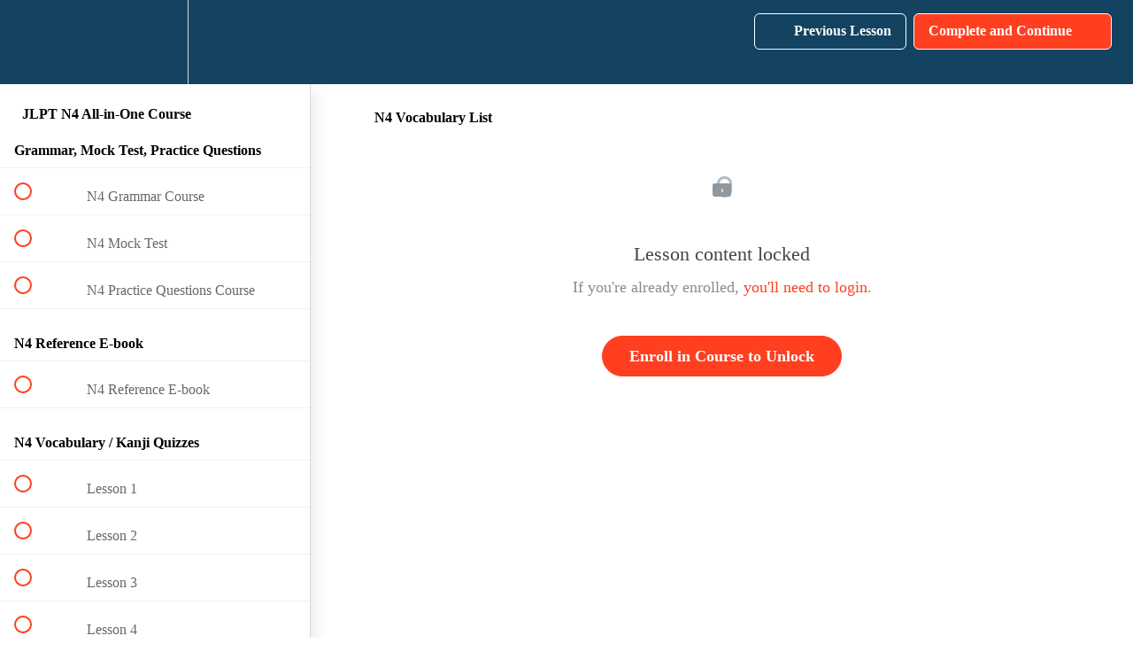

--- FILE ---
content_type: text/html; charset=utf-8
request_url: https://japanasubi.teachable.com/courses/jlpt-n4-with-sensei/lectures/25219707
body_size: 30515
content:
<!DOCTYPE html>
<html>
  <head>
    <script src="https://releases.transloadit.com/uppy/v4.18.0/uppy.min.js"></script><link rel="stylesheet" href="https://releases.transloadit.com/uppy/v4.18.0/uppy.min.css" />
    <link href='https://static-media.hotmart.com/5EcSexY4vghI-TihzYqt3R6GMrE=/32x32/https://file-uploads.teachablecdn.com/8267ec52373a47b6934d74c5736baba1/a8a284dafc61479cb8d9db021e5d5afb' rel='icon' type='image/png'>

<link href='https://static-media.hotmart.com/Ll4fMvVmqqmiSY-qYuKhfezOxdg=/72x72/https://file-uploads.teachablecdn.com/8267ec52373a47b6934d74c5736baba1/a8a284dafc61479cb8d9db021e5d5afb' rel='apple-touch-icon' type='image/png'>

<link href='https://static-media.hotmart.com/3YJ1kp5r527ZKgIzXtDY5SAyz0A=/144x144/https://file-uploads.teachablecdn.com/8267ec52373a47b6934d74c5736baba1/a8a284dafc61479cb8d9db021e5d5afb' rel='apple-touch-icon' type='image/png'>

<link href='https://static-media.hotmart.com/gv_9vkwoER22iliUuwDjt_NdJEY=/320x345/https://uploads.teachablecdn.com/attachments/MufNdCdXRUGnGdUSjm6M_chikasensei.png' rel='apple-touch-startup-image' type='image/png'>

<link href='https://static-media.hotmart.com/sI1MQYRyzG0Fki7FMWbs2l4weUc=/640x690/https://uploads.teachablecdn.com/attachments/MufNdCdXRUGnGdUSjm6M_chikasensei.png' rel='apple-touch-startup-image' type='image/png'>

<meta name='apple-mobile-web-app-capable' content='yes' />
<meta charset="UTF-8">
<meta name="csrf-param" content="authenticity_token" />
<meta name="csrf-token" content="69Z9ycbzSPirNfssyjEKQ07Uz46LPcMTa1NhvHLHoXN_EcxINiA4f6rOCACR30KBXBPFRb3bS67ijehwr7j2zA" />
<link rel="stylesheet" href="https://fedora.teachablecdn.com/assets/bootstrap-748e653be2be27c8e709ced95eab64a05c870fcc9544b56e33dfe1a9a539317d.css" data-turbolinks-track="true" /><link href="https://teachable-themeable.learning.teachable.com/themecss/production/base.css?_=d69447fca3f3&amp;brand_course_heading=%23ffffff&amp;brand_heading=%23134361&amp;brand_homepage_heading=%23ffffff&amp;brand_navbar_fixed_text=%23ffffff&amp;brand_navbar_text=%23ffffff&amp;brand_primary=%23134361&amp;brand_secondary=%23ff3f20&amp;brand_text=%234d4d4d&amp;font=OpenSans&amp;logged_out_homepage_background_image_overlay=0.0&amp;logged_out_homepage_background_image_url=https%3A%2F%2Fuploads.teachablecdn.com%2Fattachments%2FMufNdCdXRUGnGdUSjm6M_chikasensei.png&amp;show_login=true&amp;show_signup=true" rel="stylesheet" data-turbolinks-track="true"></link>
<title>N4 Vocabulary List | Chika Sensei&#39;s Japanese Academy</title>
<meta name="description" content="This course is made for your success in order to pass JLPT N4 with flying colors. Hands on help and feedback and from your teacher will be provided.">
<link rel="canonical" href="https://japanasubi.teachable.com/courses/1174244/lectures/25219707">
<meta property="og:description" content="This course is made for your success in order to pass JLPT N4 with flying colors. Hands on help and feedback and from your teacher will be provided.">
<meta property="og:image" content="https://uploads.teachablecdn.com/attachments/XJ1zQMnoRc2wPh6XK9op_3.png">
<meta property="og:title" content="N4 Vocabulary List">
<meta property="og:type" content="website">
<meta property="og:url" content="https://japanasubi.teachable.com/courses/1174244/lectures/25219707">
<meta name="brand_video_player_color" content="#ff3f20">
<meta name="site_title" content="Chika Sensei&#39;s Japanese Academy">
<style></style>
<script src='//fast.wistia.com/assets/external/E-v1.js'></script>
<script
  src='https://www.recaptcha.net/recaptcha/api.js'
  async
  defer></script>



      <meta name="asset_host" content="https://fedora.teachablecdn.com">
     <script>
  (function () {
    const origCreateElement = Document.prototype.createElement;
    Document.prototype.createElement = function () {
      const el = origCreateElement.apply(this, arguments);
      if (arguments[0].toLowerCase() === "video") {
        const observer = new MutationObserver(() => {
          if (
            el.src &&
            el.src.startsWith("data:video") &&
            el.autoplay &&
            el.style.display === "none"
          ) {
            el.removeAttribute("autoplay");
            el.autoplay = false;
            el.style.display = "none";
            observer.disconnect();
          }
        });
        observer.observe(el, {
          attributes: true,
          attributeFilter: ["src", "autoplay", "style"],
        });
      }
      return el;
    };
  })();
</script>
<script src="https://fedora.teachablecdn.com/packs/student-globals--1463f1f1bdf1bb9a431c.js"></script><script src="https://fedora.teachablecdn.com/packs/student-legacy--38db0977d3748059802d.js"></script><script src="https://fedora.teachablecdn.com/packs/student--8dc1fd39145423779044.js"></script>
<meta id='iris-url' data-iris-url=https://eventable.internal.teachable.com />
<script type="text/javascript">
  window.heap=window.heap||[],heap.load=function(e,t){window.heap.appid=e,window.heap.config=t=t||{};var r=document.createElement("script");r.type="text/javascript",r.async=!0,r.src="https://cdn.heapanalytics.com/js/heap-"+e+".js";var a=document.getElementsByTagName("script")[0];a.parentNode.insertBefore(r,a);for(var n=function(e){return function(){heap.push([e].concat(Array.prototype.slice.call(arguments,0)))}},p=["addEventProperties","addUserProperties","clearEventProperties","identify","resetIdentity","removeEventProperty","setEventProperties","track","unsetEventProperty"],o=0;o<p.length;o++)heap[p[o]]=n(p[o])},heap.load("318805607");
  window.heapShouldTrackUser = true;
</script>


<script type="text/javascript">
  var _user_id = ''; // Set to the user's ID, username, or email address, or '' if not yet known.
  var _session_id = '48352eaf9bd48b77bee0f6ad67087f42'; // Set to a unique session ID for the visitor's current browsing session.

  var _sift = window._sift = window._sift || [];
  _sift.push(['_setAccount', '2e541754ec']);
  _sift.push(['_setUserId', _user_id]);
  _sift.push(['_setSessionId', _session_id]);
  _sift.push(['_trackPageview']);

  (function() {
    function ls() {
      var e = document.createElement('script');
      e.src = 'https://cdn.sift.com/s.js';
      document.body.appendChild(e);
    }
    if (window.attachEvent) {
      window.attachEvent('onload', ls);
    } else {
      window.addEventListener('load', ls, false);
    }
  })();
</script>


<!-- Global site tag (gtag.js) - Google Ads: 715117264 -->
<script async src="https://www.googletagmanager.com/gtag/js?id=AW-715117264"></script>
<script>
  window.dataLayer = window.dataLayer || [];
  function gtag(){dataLayer.push(arguments);}
  gtag('js', new Date());

  gtag('config', 'AW-715117264');
</script>

<script type="text/javascript">
    (function(c,l,a,r,i,t,y){
        c[a]=c[a]||function(){(c[a].q=c[a].q||[]).push(arguments)};
        t=l.createElement(r);t.async=1;t.src="https://www.clarity.ms/tag/"+i;
        y=l.getElementsByTagName(r)[0];y.parentNode.insertBefore(t,y);
    })(window, document, "clarity", "script", "t5uwby8t3c");
</script>



<!-- Google tag (gtag.js) -->
<script async src="https://www.googletagmanager.com/gtag/js?id=G-SL8LSCXHSV"></script>
<script>
  window.dataLayer = window.dataLayer || [];
  function gtag(){dataLayer.push(arguments);}
  gtag('js', new Date());

  gtag('config', 'G-SL8LSCXHSV', {
    'user_id': '',
    'school_id': '480721',
    'school_domain': 'japanasubi.teachable.com'
  });
</script>

<script>(function(w,d,s,l,i){w[l]=w[l]||[];w[l].push({'gtm.start':
  new Date().getTime(),event:'gtm.js'});var f=d.getElementsByTagName(s)[0],
  j=d.createElement(s),dl=l!='dataLayer'?'&l='+l:'';j.async=true;j.src=
  'https://www.googletagmanager.com/gtm.js?id='+i+dl;f.parentNode.insertBefore(j,f);
  })(window,document,'script','dataLayer','GTM-PD24PJ98');

  var gtm_id = 'GTM-PD24PJ98'
</script>
<!-- Facebook Pixel Code -->
<script>
  var ownerPixelId = '2353248498272401'
  !function(f,b,e,v,n,t,s)
  {if(f.fbq)return;n=f.fbq=function(){n.callMethod?
  n.callMethod.apply(n,arguments):n.queue.push(arguments)};
  if(!f.fbq)f.fbq=n;n.push=n;n.loaded=!0;n.version='2.0';
  n.queue=[];t=b.createElement(e);t.async=!0;
  t.src=v;s=b.getElementsByTagName(e)[0];
  s.parentNode.insertBefore(t,s)}(window, document,'script',
  'https://connect.facebook.net/en_US/fbevents.js');
  fbq('dataProcessingOptions', ['LDU'], 0, 0);
  fbq('init', '2353248498272401');
  fbq('track', 'PageView');
</script>
<noscript>
  <img height="1" width="1" style="display:none" src="https://www.facebook.com/tr?id=2353248498272401&ev=PageView&noscript=1"/>
</noscript>

<!-- End Facebook Pixel Code -->
<script async src="https://www.googletagmanager.com/gtag/js"></script>
<script>
  window.dataLayer = window.dataLayer || [];
  function gtag(){dataLayer.push(arguments);}
  gtag('set', 'linker', {'domains': ['japanasubi.teachable.com',  'sso.teachable.com', 'checkout.teachable.com']});
  gtag('js', new Date());

  var gtag_integration = 'G-TF07BBF3TS'
  gtag('config', 'G-TF07BBF3TS', { 'groups': 'GA4' });
</script>


<meta http-equiv="X-UA-Compatible" content="IE=edge">
<script type="text/javascript">window.NREUM||(NREUM={});NREUM.info={"beacon":"bam.nr-data.net","errorBeacon":"bam.nr-data.net","licenseKey":"NRBR-08e3a2ada38dc55a529","applicationID":"1065060701","transactionName":"dAxdTUFZXVQEQh0JAFQXRktWRR5LCV9F","queueTime":0,"applicationTime":229,"agent":""}</script>
<script type="text/javascript">(window.NREUM||(NREUM={})).init={privacy:{cookies_enabled:true},ajax:{deny_list:["bam.nr-data.net"]},feature_flags:["soft_nav"],distributed_tracing:{enabled:true}};(window.NREUM||(NREUM={})).loader_config={agentID:"1103368432",accountID:"4102727",trustKey:"27503",xpid:"UAcHU1FRDxABVFdXBwcHUVQA",licenseKey:"NRBR-08e3a2ada38dc55a529",applicationID:"1065060701",browserID:"1103368432"};;/*! For license information please see nr-loader-spa-1.308.0.min.js.LICENSE.txt */
(()=>{var e,t,r={384:(e,t,r)=>{"use strict";r.d(t,{NT:()=>a,US:()=>u,Zm:()=>o,bQ:()=>d,dV:()=>c,pV:()=>l});var n=r(6154),i=r(1863),s=r(1910);const a={beacon:"bam.nr-data.net",errorBeacon:"bam.nr-data.net"};function o(){return n.gm.NREUM||(n.gm.NREUM={}),void 0===n.gm.newrelic&&(n.gm.newrelic=n.gm.NREUM),n.gm.NREUM}function c(){let e=o();return e.o||(e.o={ST:n.gm.setTimeout,SI:n.gm.setImmediate||n.gm.setInterval,CT:n.gm.clearTimeout,XHR:n.gm.XMLHttpRequest,REQ:n.gm.Request,EV:n.gm.Event,PR:n.gm.Promise,MO:n.gm.MutationObserver,FETCH:n.gm.fetch,WS:n.gm.WebSocket},(0,s.i)(...Object.values(e.o))),e}function d(e,t){let r=o();r.initializedAgents??={},t.initializedAt={ms:(0,i.t)(),date:new Date},r.initializedAgents[e]=t}function u(e,t){o()[e]=t}function l(){return function(){let e=o();const t=e.info||{};e.info={beacon:a.beacon,errorBeacon:a.errorBeacon,...t}}(),function(){let e=o();const t=e.init||{};e.init={...t}}(),c(),function(){let e=o();const t=e.loader_config||{};e.loader_config={...t}}(),o()}},782:(e,t,r)=>{"use strict";r.d(t,{T:()=>n});const n=r(860).K7.pageViewTiming},860:(e,t,r)=>{"use strict";r.d(t,{$J:()=>u,K7:()=>c,P3:()=>d,XX:()=>i,Yy:()=>o,df:()=>s,qY:()=>n,v4:()=>a});const n="events",i="jserrors",s="browser/blobs",a="rum",o="browser/logs",c={ajax:"ajax",genericEvents:"generic_events",jserrors:i,logging:"logging",metrics:"metrics",pageAction:"page_action",pageViewEvent:"page_view_event",pageViewTiming:"page_view_timing",sessionReplay:"session_replay",sessionTrace:"session_trace",softNav:"soft_navigations",spa:"spa"},d={[c.pageViewEvent]:1,[c.pageViewTiming]:2,[c.metrics]:3,[c.jserrors]:4,[c.spa]:5,[c.ajax]:6,[c.sessionTrace]:7,[c.softNav]:8,[c.sessionReplay]:9,[c.logging]:10,[c.genericEvents]:11},u={[c.pageViewEvent]:a,[c.pageViewTiming]:n,[c.ajax]:n,[c.spa]:n,[c.softNav]:n,[c.metrics]:i,[c.jserrors]:i,[c.sessionTrace]:s,[c.sessionReplay]:s,[c.logging]:o,[c.genericEvents]:"ins"}},944:(e,t,r)=>{"use strict";r.d(t,{R:()=>i});var n=r(3241);function i(e,t){"function"==typeof console.debug&&(console.debug("New Relic Warning: https://github.com/newrelic/newrelic-browser-agent/blob/main/docs/warning-codes.md#".concat(e),t),(0,n.W)({agentIdentifier:null,drained:null,type:"data",name:"warn",feature:"warn",data:{code:e,secondary:t}}))}},993:(e,t,r)=>{"use strict";r.d(t,{A$:()=>s,ET:()=>a,TZ:()=>o,p_:()=>i});var n=r(860);const i={ERROR:"ERROR",WARN:"WARN",INFO:"INFO",DEBUG:"DEBUG",TRACE:"TRACE"},s={OFF:0,ERROR:1,WARN:2,INFO:3,DEBUG:4,TRACE:5},a="log",o=n.K7.logging},1541:(e,t,r)=>{"use strict";r.d(t,{U:()=>i,f:()=>n});const n={MFE:"MFE",BA:"BA"};function i(e,t){if(2!==t?.harvestEndpointVersion)return{};const r=t.agentRef.runtime.appMetadata.agents[0].entityGuid;return e?{"source.id":e.id,"source.name":e.name,"source.type":e.type,"parent.id":e.parent?.id||r,"parent.type":e.parent?.type||n.BA}:{"entity.guid":r,appId:t.agentRef.info.applicationID}}},1687:(e,t,r)=>{"use strict";r.d(t,{Ak:()=>d,Ze:()=>h,x3:()=>u});var n=r(3241),i=r(7836),s=r(3606),a=r(860),o=r(2646);const c={};function d(e,t){const r={staged:!1,priority:a.P3[t]||0};l(e),c[e].get(t)||c[e].set(t,r)}function u(e,t){e&&c[e]&&(c[e].get(t)&&c[e].delete(t),p(e,t,!1),c[e].size&&f(e))}function l(e){if(!e)throw new Error("agentIdentifier required");c[e]||(c[e]=new Map)}function h(e="",t="feature",r=!1){if(l(e),!e||!c[e].get(t)||r)return p(e,t);c[e].get(t).staged=!0,f(e)}function f(e){const t=Array.from(c[e]);t.every(([e,t])=>t.staged)&&(t.sort((e,t)=>e[1].priority-t[1].priority),t.forEach(([t])=>{c[e].delete(t),p(e,t)}))}function p(e,t,r=!0){const a=e?i.ee.get(e):i.ee,c=s.i.handlers;if(!a.aborted&&a.backlog&&c){if((0,n.W)({agentIdentifier:e,type:"lifecycle",name:"drain",feature:t}),r){const e=a.backlog[t],r=c[t];if(r){for(let t=0;e&&t<e.length;++t)g(e[t],r);Object.entries(r).forEach(([e,t])=>{Object.values(t||{}).forEach(t=>{t[0]?.on&&t[0]?.context()instanceof o.y&&t[0].on(e,t[1])})})}}a.isolatedBacklog||delete c[t],a.backlog[t]=null,a.emit("drain-"+t,[])}}function g(e,t){var r=e[1];Object.values(t[r]||{}).forEach(t=>{var r=e[0];if(t[0]===r){var n=t[1],i=e[3],s=e[2];n.apply(i,s)}})}},1738:(e,t,r)=>{"use strict";r.d(t,{U:()=>f,Y:()=>h});var n=r(3241),i=r(9908),s=r(1863),a=r(944),o=r(5701),c=r(3969),d=r(8362),u=r(860),l=r(4261);function h(e,t,r,s){const h=s||r;!h||h[e]&&h[e]!==d.d.prototype[e]||(h[e]=function(){(0,i.p)(c.xV,["API/"+e+"/called"],void 0,u.K7.metrics,r.ee),(0,n.W)({agentIdentifier:r.agentIdentifier,drained:!!o.B?.[r.agentIdentifier],type:"data",name:"api",feature:l.Pl+e,data:{}});try{return t.apply(this,arguments)}catch(e){(0,a.R)(23,e)}})}function f(e,t,r,n,a){const o=e.info;null===r?delete o.jsAttributes[t]:o.jsAttributes[t]=r,(a||null===r)&&(0,i.p)(l.Pl+n,[(0,s.t)(),t,r],void 0,"session",e.ee)}},1741:(e,t,r)=>{"use strict";r.d(t,{W:()=>s});var n=r(944),i=r(4261);class s{#e(e,...t){if(this[e]!==s.prototype[e])return this[e](...t);(0,n.R)(35,e)}addPageAction(e,t){return this.#e(i.hG,e,t)}register(e){return this.#e(i.eY,e)}recordCustomEvent(e,t){return this.#e(i.fF,e,t)}setPageViewName(e,t){return this.#e(i.Fw,e,t)}setCustomAttribute(e,t,r){return this.#e(i.cD,e,t,r)}noticeError(e,t){return this.#e(i.o5,e,t)}setUserId(e,t=!1){return this.#e(i.Dl,e,t)}setApplicationVersion(e){return this.#e(i.nb,e)}setErrorHandler(e){return this.#e(i.bt,e)}addRelease(e,t){return this.#e(i.k6,e,t)}log(e,t){return this.#e(i.$9,e,t)}start(){return this.#e(i.d3)}finished(e){return this.#e(i.BL,e)}recordReplay(){return this.#e(i.CH)}pauseReplay(){return this.#e(i.Tb)}addToTrace(e){return this.#e(i.U2,e)}setCurrentRouteName(e){return this.#e(i.PA,e)}interaction(e){return this.#e(i.dT,e)}wrapLogger(e,t,r){return this.#e(i.Wb,e,t,r)}measure(e,t){return this.#e(i.V1,e,t)}consent(e){return this.#e(i.Pv,e)}}},1863:(e,t,r)=>{"use strict";function n(){return Math.floor(performance.now())}r.d(t,{t:()=>n})},1910:(e,t,r)=>{"use strict";r.d(t,{i:()=>s});var n=r(944);const i=new Map;function s(...e){return e.every(e=>{if(i.has(e))return i.get(e);const t="function"==typeof e?e.toString():"",r=t.includes("[native code]"),s=t.includes("nrWrapper");return r||s||(0,n.R)(64,e?.name||t),i.set(e,r),r})}},2555:(e,t,r)=>{"use strict";r.d(t,{D:()=>o,f:()=>a});var n=r(384),i=r(8122);const s={beacon:n.NT.beacon,errorBeacon:n.NT.errorBeacon,licenseKey:void 0,applicationID:void 0,sa:void 0,queueTime:void 0,applicationTime:void 0,ttGuid:void 0,user:void 0,account:void 0,product:void 0,extra:void 0,jsAttributes:{},userAttributes:void 0,atts:void 0,transactionName:void 0,tNamePlain:void 0};function a(e){try{return!!e.licenseKey&&!!e.errorBeacon&&!!e.applicationID}catch(e){return!1}}const o=e=>(0,i.a)(e,s)},2614:(e,t,r)=>{"use strict";r.d(t,{BB:()=>a,H3:()=>n,g:()=>d,iL:()=>c,tS:()=>o,uh:()=>i,wk:()=>s});const n="NRBA",i="SESSION",s=144e5,a=18e5,o={STARTED:"session-started",PAUSE:"session-pause",RESET:"session-reset",RESUME:"session-resume",UPDATE:"session-update"},c={SAME_TAB:"same-tab",CROSS_TAB:"cross-tab"},d={OFF:0,FULL:1,ERROR:2}},2646:(e,t,r)=>{"use strict";r.d(t,{y:()=>n});class n{constructor(e){this.contextId=e}}},2843:(e,t,r)=>{"use strict";r.d(t,{G:()=>s,u:()=>i});var n=r(3878);function i(e,t=!1,r,i){(0,n.DD)("visibilitychange",function(){if(t)return void("hidden"===document.visibilityState&&e());e(document.visibilityState)},r,i)}function s(e,t,r){(0,n.sp)("pagehide",e,t,r)}},3241:(e,t,r)=>{"use strict";r.d(t,{W:()=>s});var n=r(6154);const i="newrelic";function s(e={}){try{n.gm.dispatchEvent(new CustomEvent(i,{detail:e}))}catch(e){}}},3304:(e,t,r)=>{"use strict";r.d(t,{A:()=>s});var n=r(7836);const i=()=>{const e=new WeakSet;return(t,r)=>{if("object"==typeof r&&null!==r){if(e.has(r))return;e.add(r)}return r}};function s(e){try{return JSON.stringify(e,i())??""}catch(e){try{n.ee.emit("internal-error",[e])}catch(e){}return""}}},3333:(e,t,r)=>{"use strict";r.d(t,{$v:()=>u,TZ:()=>n,Xh:()=>c,Zp:()=>i,kd:()=>d,mq:()=>o,nf:()=>a,qN:()=>s});const n=r(860).K7.genericEvents,i=["auxclick","click","copy","keydown","paste","scrollend"],s=["focus","blur"],a=4,o=1e3,c=2e3,d=["PageAction","UserAction","BrowserPerformance"],u={RESOURCES:"experimental.resources",REGISTER:"register"}},3434:(e,t,r)=>{"use strict";r.d(t,{Jt:()=>s,YM:()=>d});var n=r(7836),i=r(5607);const s="nr@original:".concat(i.W),a=50;var o=Object.prototype.hasOwnProperty,c=!1;function d(e,t){return e||(e=n.ee),r.inPlace=function(e,t,n,i,s){n||(n="");const a="-"===n.charAt(0);for(let o=0;o<t.length;o++){const c=t[o],d=e[c];l(d)||(e[c]=r(d,a?c+n:n,i,c,s))}},r.flag=s,r;function r(t,r,n,c,d){return l(t)?t:(r||(r=""),nrWrapper[s]=t,function(e,t,r){if(Object.defineProperty&&Object.keys)try{return Object.keys(e).forEach(function(r){Object.defineProperty(t,r,{get:function(){return e[r]},set:function(t){return e[r]=t,t}})}),t}catch(e){u([e],r)}for(var n in e)o.call(e,n)&&(t[n]=e[n])}(t,nrWrapper,e),nrWrapper);function nrWrapper(){var s,o,l,h;let f;try{o=this,s=[...arguments],l="function"==typeof n?n(s,o):n||{}}catch(t){u([t,"",[s,o,c],l],e)}i(r+"start",[s,o,c],l,d);const p=performance.now();let g;try{return h=t.apply(o,s),g=performance.now(),h}catch(e){throw g=performance.now(),i(r+"err",[s,o,e],l,d),f=e,f}finally{const e=g-p,t={start:p,end:g,duration:e,isLongTask:e>=a,methodName:c,thrownError:f};t.isLongTask&&i("long-task",[t,o],l,d),i(r+"end",[s,o,h],l,d)}}}function i(r,n,i,s){if(!c||t){var a=c;c=!0;try{e.emit(r,n,i,t,s)}catch(t){u([t,r,n,i],e)}c=a}}}function u(e,t){t||(t=n.ee);try{t.emit("internal-error",e)}catch(e){}}function l(e){return!(e&&"function"==typeof e&&e.apply&&!e[s])}},3606:(e,t,r)=>{"use strict";r.d(t,{i:()=>s});var n=r(9908);s.on=a;var i=s.handlers={};function s(e,t,r,s){a(s||n.d,i,e,t,r)}function a(e,t,r,i,s){s||(s="feature"),e||(e=n.d);var a=t[s]=t[s]||{};(a[r]=a[r]||[]).push([e,i])}},3738:(e,t,r)=>{"use strict";r.d(t,{He:()=>i,Kp:()=>o,Lc:()=>d,Rz:()=>u,TZ:()=>n,bD:()=>s,d3:()=>a,jx:()=>l,sl:()=>h,uP:()=>c});const n=r(860).K7.sessionTrace,i="bstResource",s="resource",a="-start",o="-end",c="fn"+a,d="fn"+o,u="pushState",l=1e3,h=3e4},3785:(e,t,r)=>{"use strict";r.d(t,{R:()=>c,b:()=>d});var n=r(9908),i=r(1863),s=r(860),a=r(3969),o=r(993);function c(e,t,r={},c=o.p_.INFO,d=!0,u,l=(0,i.t)()){(0,n.p)(a.xV,["API/logging/".concat(c.toLowerCase(),"/called")],void 0,s.K7.metrics,e),(0,n.p)(o.ET,[l,t,r,c,d,u],void 0,s.K7.logging,e)}function d(e){return"string"==typeof e&&Object.values(o.p_).some(t=>t===e.toUpperCase().trim())}},3878:(e,t,r)=>{"use strict";function n(e,t){return{capture:e,passive:!1,signal:t}}function i(e,t,r=!1,i){window.addEventListener(e,t,n(r,i))}function s(e,t,r=!1,i){document.addEventListener(e,t,n(r,i))}r.d(t,{DD:()=>s,jT:()=>n,sp:()=>i})},3962:(e,t,r)=>{"use strict";r.d(t,{AM:()=>a,O2:()=>l,OV:()=>s,Qu:()=>h,TZ:()=>c,ih:()=>f,pP:()=>o,t1:()=>u,tC:()=>i,wD:()=>d});var n=r(860);const i=["click","keydown","submit"],s="popstate",a="api",o="initialPageLoad",c=n.K7.softNav,d=5e3,u=500,l={INITIAL_PAGE_LOAD:"",ROUTE_CHANGE:1,UNSPECIFIED:2},h={INTERACTION:1,AJAX:2,CUSTOM_END:3,CUSTOM_TRACER:4},f={IP:"in progress",PF:"pending finish",FIN:"finished",CAN:"cancelled"}},3969:(e,t,r)=>{"use strict";r.d(t,{TZ:()=>n,XG:()=>o,rs:()=>i,xV:()=>a,z_:()=>s});const n=r(860).K7.metrics,i="sm",s="cm",a="storeSupportabilityMetrics",o="storeEventMetrics"},4234:(e,t,r)=>{"use strict";r.d(t,{W:()=>s});var n=r(7836),i=r(1687);class s{constructor(e,t){this.agentIdentifier=e,this.ee=n.ee.get(e),this.featureName=t,this.blocked=!1}deregisterDrain(){(0,i.x3)(this.agentIdentifier,this.featureName)}}},4261:(e,t,r)=>{"use strict";r.d(t,{$9:()=>u,BL:()=>c,CH:()=>p,Dl:()=>R,Fw:()=>w,PA:()=>v,Pl:()=>n,Pv:()=>A,Tb:()=>h,U2:()=>a,V1:()=>E,Wb:()=>T,bt:()=>y,cD:()=>b,d3:()=>x,dT:()=>d,eY:()=>g,fF:()=>f,hG:()=>s,hw:()=>i,k6:()=>o,nb:()=>m,o5:()=>l});const n="api-",i=n+"ixn-",s="addPageAction",a="addToTrace",o="addRelease",c="finished",d="interaction",u="log",l="noticeError",h="pauseReplay",f="recordCustomEvent",p="recordReplay",g="register",m="setApplicationVersion",v="setCurrentRouteName",b="setCustomAttribute",y="setErrorHandler",w="setPageViewName",R="setUserId",x="start",T="wrapLogger",E="measure",A="consent"},5205:(e,t,r)=>{"use strict";r.d(t,{j:()=>S});var n=r(384),i=r(1741);var s=r(2555),a=r(3333);const o=e=>{if(!e||"string"!=typeof e)return!1;try{document.createDocumentFragment().querySelector(e)}catch{return!1}return!0};var c=r(2614),d=r(944),u=r(8122);const l="[data-nr-mask]",h=e=>(0,u.a)(e,(()=>{const e={feature_flags:[],experimental:{allow_registered_children:!1,resources:!1},mask_selector:"*",block_selector:"[data-nr-block]",mask_input_options:{color:!1,date:!1,"datetime-local":!1,email:!1,month:!1,number:!1,range:!1,search:!1,tel:!1,text:!1,time:!1,url:!1,week:!1,textarea:!1,select:!1,password:!0}};return{ajax:{deny_list:void 0,block_internal:!0,enabled:!0,autoStart:!0},api:{get allow_registered_children(){return e.feature_flags.includes(a.$v.REGISTER)||e.experimental.allow_registered_children},set allow_registered_children(t){e.experimental.allow_registered_children=t},duplicate_registered_data:!1},browser_consent_mode:{enabled:!1},distributed_tracing:{enabled:void 0,exclude_newrelic_header:void 0,cors_use_newrelic_header:void 0,cors_use_tracecontext_headers:void 0,allowed_origins:void 0},get feature_flags(){return e.feature_flags},set feature_flags(t){e.feature_flags=t},generic_events:{enabled:!0,autoStart:!0},harvest:{interval:30},jserrors:{enabled:!0,autoStart:!0},logging:{enabled:!0,autoStart:!0},metrics:{enabled:!0,autoStart:!0},obfuscate:void 0,page_action:{enabled:!0},page_view_event:{enabled:!0,autoStart:!0},page_view_timing:{enabled:!0,autoStart:!0},performance:{capture_marks:!1,capture_measures:!1,capture_detail:!0,resources:{get enabled(){return e.feature_flags.includes(a.$v.RESOURCES)||e.experimental.resources},set enabled(t){e.experimental.resources=t},asset_types:[],first_party_domains:[],ignore_newrelic:!0}},privacy:{cookies_enabled:!0},proxy:{assets:void 0,beacon:void 0},session:{expiresMs:c.wk,inactiveMs:c.BB},session_replay:{autoStart:!0,enabled:!1,preload:!1,sampling_rate:10,error_sampling_rate:100,collect_fonts:!1,inline_images:!1,fix_stylesheets:!0,mask_all_inputs:!0,get mask_text_selector(){return e.mask_selector},set mask_text_selector(t){o(t)?e.mask_selector="".concat(t,",").concat(l):""===t||null===t?e.mask_selector=l:(0,d.R)(5,t)},get block_class(){return"nr-block"},get ignore_class(){return"nr-ignore"},get mask_text_class(){return"nr-mask"},get block_selector(){return e.block_selector},set block_selector(t){o(t)?e.block_selector+=",".concat(t):""!==t&&(0,d.R)(6,t)},get mask_input_options(){return e.mask_input_options},set mask_input_options(t){t&&"object"==typeof t?e.mask_input_options={...t,password:!0}:(0,d.R)(7,t)}},session_trace:{enabled:!0,autoStart:!0},soft_navigations:{enabled:!0,autoStart:!0},spa:{enabled:!0,autoStart:!0},ssl:void 0,user_actions:{enabled:!0,elementAttributes:["id","className","tagName","type"]}}})());var f=r(6154),p=r(9324);let g=0;const m={buildEnv:p.F3,distMethod:p.Xs,version:p.xv,originTime:f.WN},v={consented:!1},b={appMetadata:{},get consented(){return this.session?.state?.consent||v.consented},set consented(e){v.consented=e},customTransaction:void 0,denyList:void 0,disabled:!1,harvester:void 0,isolatedBacklog:!1,isRecording:!1,loaderType:void 0,maxBytes:3e4,obfuscator:void 0,onerror:void 0,ptid:void 0,releaseIds:{},session:void 0,timeKeeper:void 0,registeredEntities:[],jsAttributesMetadata:{bytes:0},get harvestCount(){return++g}},y=e=>{const t=(0,u.a)(e,b),r=Object.keys(m).reduce((e,t)=>(e[t]={value:m[t],writable:!1,configurable:!0,enumerable:!0},e),{});return Object.defineProperties(t,r)};var w=r(5701);const R=e=>{const t=e.startsWith("http");e+="/",r.p=t?e:"https://"+e};var x=r(7836),T=r(3241);const E={accountID:void 0,trustKey:void 0,agentID:void 0,licenseKey:void 0,applicationID:void 0,xpid:void 0},A=e=>(0,u.a)(e,E),_=new Set;function S(e,t={},r,a){let{init:o,info:c,loader_config:d,runtime:u={},exposed:l=!0}=t;if(!c){const e=(0,n.pV)();o=e.init,c=e.info,d=e.loader_config}e.init=h(o||{}),e.loader_config=A(d||{}),c.jsAttributes??={},f.bv&&(c.jsAttributes.isWorker=!0),e.info=(0,s.D)(c);const p=e.init,g=[c.beacon,c.errorBeacon];_.has(e.agentIdentifier)||(p.proxy.assets&&(R(p.proxy.assets),g.push(p.proxy.assets)),p.proxy.beacon&&g.push(p.proxy.beacon),e.beacons=[...g],function(e){const t=(0,n.pV)();Object.getOwnPropertyNames(i.W.prototype).forEach(r=>{const n=i.W.prototype[r];if("function"!=typeof n||"constructor"===n)return;let s=t[r];e[r]&&!1!==e.exposed&&"micro-agent"!==e.runtime?.loaderType&&(t[r]=(...t)=>{const n=e[r](...t);return s?s(...t):n})})}(e),(0,n.US)("activatedFeatures",w.B)),u.denyList=[...p.ajax.deny_list||[],...p.ajax.block_internal?g:[]],u.ptid=e.agentIdentifier,u.loaderType=r,e.runtime=y(u),_.has(e.agentIdentifier)||(e.ee=x.ee.get(e.agentIdentifier),e.exposed=l,(0,T.W)({agentIdentifier:e.agentIdentifier,drained:!!w.B?.[e.agentIdentifier],type:"lifecycle",name:"initialize",feature:void 0,data:e.config})),_.add(e.agentIdentifier)}},5270:(e,t,r)=>{"use strict";r.d(t,{Aw:()=>a,SR:()=>s,rF:()=>o});var n=r(384),i=r(7767);function s(e){return!!(0,n.dV)().o.MO&&(0,i.V)(e)&&!0===e?.session_trace.enabled}function a(e){return!0===e?.session_replay.preload&&s(e)}function o(e,t){try{if("string"==typeof t?.type){if("password"===t.type.toLowerCase())return"*".repeat(e?.length||0);if(void 0!==t?.dataset?.nrUnmask||t?.classList?.contains("nr-unmask"))return e}}catch(e){}return"string"==typeof e?e.replace(/[\S]/g,"*"):"*".repeat(e?.length||0)}},5289:(e,t,r)=>{"use strict";r.d(t,{GG:()=>a,Qr:()=>c,sB:()=>o});var n=r(3878),i=r(6389);function s(){return"undefined"==typeof document||"complete"===document.readyState}function a(e,t){if(s())return e();const r=(0,i.J)(e),a=setInterval(()=>{s()&&(clearInterval(a),r())},500);(0,n.sp)("load",r,t)}function o(e){if(s())return e();(0,n.DD)("DOMContentLoaded",e)}function c(e){if(s())return e();(0,n.sp)("popstate",e)}},5607:(e,t,r)=>{"use strict";r.d(t,{W:()=>n});const n=(0,r(9566).bz)()},5701:(e,t,r)=>{"use strict";r.d(t,{B:()=>s,t:()=>a});var n=r(3241);const i=new Set,s={};function a(e,t){const r=t.agentIdentifier;s[r]??={},e&&"object"==typeof e&&(i.has(r)||(t.ee.emit("rumresp",[e]),s[r]=e,i.add(r),(0,n.W)({agentIdentifier:r,loaded:!0,drained:!0,type:"lifecycle",name:"load",feature:void 0,data:e})))}},6154:(e,t,r)=>{"use strict";r.d(t,{OF:()=>d,RI:()=>i,WN:()=>h,bv:()=>s,eN:()=>f,gm:()=>a,lR:()=>l,m:()=>c,mw:()=>o,sb:()=>u});var n=r(1863);const i="undefined"!=typeof window&&!!window.document,s="undefined"!=typeof WorkerGlobalScope&&("undefined"!=typeof self&&self instanceof WorkerGlobalScope&&self.navigator instanceof WorkerNavigator||"undefined"!=typeof globalThis&&globalThis instanceof WorkerGlobalScope&&globalThis.navigator instanceof WorkerNavigator),a=i?window:"undefined"!=typeof WorkerGlobalScope&&("undefined"!=typeof self&&self instanceof WorkerGlobalScope&&self||"undefined"!=typeof globalThis&&globalThis instanceof WorkerGlobalScope&&globalThis),o=Boolean("hidden"===a?.document?.visibilityState),c=""+a?.location,d=/iPad|iPhone|iPod/.test(a.navigator?.userAgent),u=d&&"undefined"==typeof SharedWorker,l=(()=>{const e=a.navigator?.userAgent?.match(/Firefox[/\s](\d+\.\d+)/);return Array.isArray(e)&&e.length>=2?+e[1]:0})(),h=Date.now()-(0,n.t)(),f=()=>"undefined"!=typeof PerformanceNavigationTiming&&a?.performance?.getEntriesByType("navigation")?.[0]?.responseStart},6344:(e,t,r)=>{"use strict";r.d(t,{BB:()=>u,Qb:()=>l,TZ:()=>i,Ug:()=>a,Vh:()=>s,_s:()=>o,bc:()=>d,yP:()=>c});var n=r(2614);const i=r(860).K7.sessionReplay,s="errorDuringReplay",a=.12,o={DomContentLoaded:0,Load:1,FullSnapshot:2,IncrementalSnapshot:3,Meta:4,Custom:5},c={[n.g.ERROR]:15e3,[n.g.FULL]:3e5,[n.g.OFF]:0},d={RESET:{message:"Session was reset",sm:"Reset"},IMPORT:{message:"Recorder failed to import",sm:"Import"},TOO_MANY:{message:"429: Too Many Requests",sm:"Too-Many"},TOO_BIG:{message:"Payload was too large",sm:"Too-Big"},CROSS_TAB:{message:"Session Entity was set to OFF on another tab",sm:"Cross-Tab"},ENTITLEMENTS:{message:"Session Replay is not allowed and will not be started",sm:"Entitlement"}},u=5e3,l={API:"api",RESUME:"resume",SWITCH_TO_FULL:"switchToFull",INITIALIZE:"initialize",PRELOAD:"preload"}},6389:(e,t,r)=>{"use strict";function n(e,t=500,r={}){const n=r?.leading||!1;let i;return(...r)=>{n&&void 0===i&&(e.apply(this,r),i=setTimeout(()=>{i=clearTimeout(i)},t)),n||(clearTimeout(i),i=setTimeout(()=>{e.apply(this,r)},t))}}function i(e){let t=!1;return(...r)=>{t||(t=!0,e.apply(this,r))}}r.d(t,{J:()=>i,s:()=>n})},6630:(e,t,r)=>{"use strict";r.d(t,{T:()=>n});const n=r(860).K7.pageViewEvent},6774:(e,t,r)=>{"use strict";r.d(t,{T:()=>n});const n=r(860).K7.jserrors},7295:(e,t,r)=>{"use strict";r.d(t,{Xv:()=>a,gX:()=>i,iW:()=>s});var n=[];function i(e){if(!e||s(e))return!1;if(0===n.length)return!0;if("*"===n[0].hostname)return!1;for(var t=0;t<n.length;t++){var r=n[t];if(r.hostname.test(e.hostname)&&r.pathname.test(e.pathname))return!1}return!0}function s(e){return void 0===e.hostname}function a(e){if(n=[],e&&e.length)for(var t=0;t<e.length;t++){let r=e[t];if(!r)continue;if("*"===r)return void(n=[{hostname:"*"}]);0===r.indexOf("http://")?r=r.substring(7):0===r.indexOf("https://")&&(r=r.substring(8));const i=r.indexOf("/");let s,a;i>0?(s=r.substring(0,i),a=r.substring(i)):(s=r,a="*");let[c]=s.split(":");n.push({hostname:o(c),pathname:o(a,!0)})}}function o(e,t=!1){const r=e.replace(/[.+?^${}()|[\]\\]/g,e=>"\\"+e).replace(/\*/g,".*?");return new RegExp((t?"^":"")+r+"$")}},7485:(e,t,r)=>{"use strict";r.d(t,{D:()=>i});var n=r(6154);function i(e){if(0===(e||"").indexOf("data:"))return{protocol:"data"};try{const t=new URL(e,location.href),r={port:t.port,hostname:t.hostname,pathname:t.pathname,search:t.search,protocol:t.protocol.slice(0,t.protocol.indexOf(":")),sameOrigin:t.protocol===n.gm?.location?.protocol&&t.host===n.gm?.location?.host};return r.port&&""!==r.port||("http:"===t.protocol&&(r.port="80"),"https:"===t.protocol&&(r.port="443")),r.pathname&&""!==r.pathname?r.pathname.startsWith("/")||(r.pathname="/".concat(r.pathname)):r.pathname="/",r}catch(e){return{}}}},7699:(e,t,r)=>{"use strict";r.d(t,{It:()=>s,KC:()=>o,No:()=>i,qh:()=>a});var n=r(860);const i=16e3,s=1e6,a="SESSION_ERROR",o={[n.K7.logging]:!0,[n.K7.genericEvents]:!1,[n.K7.jserrors]:!1,[n.K7.ajax]:!1}},7767:(e,t,r)=>{"use strict";r.d(t,{V:()=>i});var n=r(6154);const i=e=>n.RI&&!0===e?.privacy.cookies_enabled},7836:(e,t,r)=>{"use strict";r.d(t,{P:()=>o,ee:()=>c});var n=r(384),i=r(8990),s=r(2646),a=r(5607);const o="nr@context:".concat(a.W),c=function e(t,r){var n={},a={},u={},l=!1;try{l=16===r.length&&d.initializedAgents?.[r]?.runtime.isolatedBacklog}catch(e){}var h={on:p,addEventListener:p,removeEventListener:function(e,t){var r=n[e];if(!r)return;for(var i=0;i<r.length;i++)r[i]===t&&r.splice(i,1)},emit:function(e,r,n,i,s){!1!==s&&(s=!0);if(c.aborted&&!i)return;t&&s&&t.emit(e,r,n);var o=f(n);g(e).forEach(e=>{e.apply(o,r)});var d=v()[a[e]];d&&d.push([h,e,r,o]);return o},get:m,listeners:g,context:f,buffer:function(e,t){const r=v();if(t=t||"feature",h.aborted)return;Object.entries(e||{}).forEach(([e,n])=>{a[n]=t,t in r||(r[t]=[])})},abort:function(){h._aborted=!0,Object.keys(h.backlog).forEach(e=>{delete h.backlog[e]})},isBuffering:function(e){return!!v()[a[e]]},debugId:r,backlog:l?{}:t&&"object"==typeof t.backlog?t.backlog:{},isolatedBacklog:l};return Object.defineProperty(h,"aborted",{get:()=>{let e=h._aborted||!1;return e||(t&&(e=t.aborted),e)}}),h;function f(e){return e&&e instanceof s.y?e:e?(0,i.I)(e,o,()=>new s.y(o)):new s.y(o)}function p(e,t){n[e]=g(e).concat(t)}function g(e){return n[e]||[]}function m(t){return u[t]=u[t]||e(h,t)}function v(){return h.backlog}}(void 0,"globalEE"),d=(0,n.Zm)();d.ee||(d.ee=c)},8122:(e,t,r)=>{"use strict";r.d(t,{a:()=>i});var n=r(944);function i(e,t){try{if(!e||"object"!=typeof e)return(0,n.R)(3);if(!t||"object"!=typeof t)return(0,n.R)(4);const r=Object.create(Object.getPrototypeOf(t),Object.getOwnPropertyDescriptors(t)),s=0===Object.keys(r).length?e:r;for(let a in s)if(void 0!==e[a])try{if(null===e[a]){r[a]=null;continue}Array.isArray(e[a])&&Array.isArray(t[a])?r[a]=Array.from(new Set([...e[a],...t[a]])):"object"==typeof e[a]&&"object"==typeof t[a]?r[a]=i(e[a],t[a]):r[a]=e[a]}catch(e){r[a]||(0,n.R)(1,e)}return r}catch(e){(0,n.R)(2,e)}}},8139:(e,t,r)=>{"use strict";r.d(t,{u:()=>h});var n=r(7836),i=r(3434),s=r(8990),a=r(6154);const o={},c=a.gm.XMLHttpRequest,d="addEventListener",u="removeEventListener",l="nr@wrapped:".concat(n.P);function h(e){var t=function(e){return(e||n.ee).get("events")}(e);if(o[t.debugId]++)return t;o[t.debugId]=1;var r=(0,i.YM)(t,!0);function h(e){r.inPlace(e,[d,u],"-",p)}function p(e,t){return e[1]}return"getPrototypeOf"in Object&&(a.RI&&f(document,h),c&&f(c.prototype,h),f(a.gm,h)),t.on(d+"-start",function(e,t){var n=e[1];if(null!==n&&("function"==typeof n||"object"==typeof n)&&"newrelic"!==e[0]){var i=(0,s.I)(n,l,function(){var e={object:function(){if("function"!=typeof n.handleEvent)return;return n.handleEvent.apply(n,arguments)},function:n}[typeof n];return e?r(e,"fn-",null,e.name||"anonymous"):n});this.wrapped=e[1]=i}}),t.on(u+"-start",function(e){e[1]=this.wrapped||e[1]}),t}function f(e,t,...r){let n=e;for(;"object"==typeof n&&!Object.prototype.hasOwnProperty.call(n,d);)n=Object.getPrototypeOf(n);n&&t(n,...r)}},8362:(e,t,r)=>{"use strict";r.d(t,{d:()=>s});var n=r(9566),i=r(1741);class s extends i.W{agentIdentifier=(0,n.LA)(16)}},8374:(e,t,r)=>{r.nc=(()=>{try{return document?.currentScript?.nonce}catch(e){}return""})()},8990:(e,t,r)=>{"use strict";r.d(t,{I:()=>i});var n=Object.prototype.hasOwnProperty;function i(e,t,r){if(n.call(e,t))return e[t];var i=r();if(Object.defineProperty&&Object.keys)try{return Object.defineProperty(e,t,{value:i,writable:!0,enumerable:!1}),i}catch(e){}return e[t]=i,i}},9119:(e,t,r)=>{"use strict";r.d(t,{L:()=>s});var n=/([^?#]*)[^#]*(#[^?]*|$).*/,i=/([^?#]*)().*/;function s(e,t){return e?e.replace(t?n:i,"$1$2"):e}},9300:(e,t,r)=>{"use strict";r.d(t,{T:()=>n});const n=r(860).K7.ajax},9324:(e,t,r)=>{"use strict";r.d(t,{AJ:()=>a,F3:()=>i,Xs:()=>s,Yq:()=>o,xv:()=>n});const n="1.308.0",i="PROD",s="CDN",a="@newrelic/rrweb",o="1.0.1"},9566:(e,t,r)=>{"use strict";r.d(t,{LA:()=>o,ZF:()=>c,bz:()=>a,el:()=>d});var n=r(6154);const i="xxxxxxxx-xxxx-4xxx-yxxx-xxxxxxxxxxxx";function s(e,t){return e?15&e[t]:16*Math.random()|0}function a(){const e=n.gm?.crypto||n.gm?.msCrypto;let t,r=0;return e&&e.getRandomValues&&(t=e.getRandomValues(new Uint8Array(30))),i.split("").map(e=>"x"===e?s(t,r++).toString(16):"y"===e?(3&s()|8).toString(16):e).join("")}function o(e){const t=n.gm?.crypto||n.gm?.msCrypto;let r,i=0;t&&t.getRandomValues&&(r=t.getRandomValues(new Uint8Array(e)));const a=[];for(var o=0;o<e;o++)a.push(s(r,i++).toString(16));return a.join("")}function c(){return o(16)}function d(){return o(32)}},9908:(e,t,r)=>{"use strict";r.d(t,{d:()=>n,p:()=>i});var n=r(7836).ee.get("handle");function i(e,t,r,i,s){s?(s.buffer([e],i),s.emit(e,t,r)):(n.buffer([e],i),n.emit(e,t,r))}}},n={};function i(e){var t=n[e];if(void 0!==t)return t.exports;var s=n[e]={exports:{}};return r[e](s,s.exports,i),s.exports}i.m=r,i.d=(e,t)=>{for(var r in t)i.o(t,r)&&!i.o(e,r)&&Object.defineProperty(e,r,{enumerable:!0,get:t[r]})},i.f={},i.e=e=>Promise.all(Object.keys(i.f).reduce((t,r)=>(i.f[r](e,t),t),[])),i.u=e=>({212:"nr-spa-compressor",249:"nr-spa-recorder",478:"nr-spa"}[e]+"-1.308.0.min.js"),i.o=(e,t)=>Object.prototype.hasOwnProperty.call(e,t),e={},t="NRBA-1.308.0.PROD:",i.l=(r,n,s,a)=>{if(e[r])e[r].push(n);else{var o,c;if(void 0!==s)for(var d=document.getElementsByTagName("script"),u=0;u<d.length;u++){var l=d[u];if(l.getAttribute("src")==r||l.getAttribute("data-webpack")==t+s){o=l;break}}if(!o){c=!0;var h={478:"sha512-RSfSVnmHk59T/uIPbdSE0LPeqcEdF4/+XhfJdBuccH5rYMOEZDhFdtnh6X6nJk7hGpzHd9Ujhsy7lZEz/ORYCQ==",249:"sha512-ehJXhmntm85NSqW4MkhfQqmeKFulra3klDyY0OPDUE+sQ3GokHlPh1pmAzuNy//3j4ac6lzIbmXLvGQBMYmrkg==",212:"sha512-B9h4CR46ndKRgMBcK+j67uSR2RCnJfGefU+A7FrgR/k42ovXy5x/MAVFiSvFxuVeEk/pNLgvYGMp1cBSK/G6Fg=="};(o=document.createElement("script")).charset="utf-8",i.nc&&o.setAttribute("nonce",i.nc),o.setAttribute("data-webpack",t+s),o.src=r,0!==o.src.indexOf(window.location.origin+"/")&&(o.crossOrigin="anonymous"),h[a]&&(o.integrity=h[a])}e[r]=[n];var f=(t,n)=>{o.onerror=o.onload=null,clearTimeout(p);var i=e[r];if(delete e[r],o.parentNode&&o.parentNode.removeChild(o),i&&i.forEach(e=>e(n)),t)return t(n)},p=setTimeout(f.bind(null,void 0,{type:"timeout",target:o}),12e4);o.onerror=f.bind(null,o.onerror),o.onload=f.bind(null,o.onload),c&&document.head.appendChild(o)}},i.r=e=>{"undefined"!=typeof Symbol&&Symbol.toStringTag&&Object.defineProperty(e,Symbol.toStringTag,{value:"Module"}),Object.defineProperty(e,"__esModule",{value:!0})},i.p="https://js-agent.newrelic.com/",(()=>{var e={38:0,788:0};i.f.j=(t,r)=>{var n=i.o(e,t)?e[t]:void 0;if(0!==n)if(n)r.push(n[2]);else{var s=new Promise((r,i)=>n=e[t]=[r,i]);r.push(n[2]=s);var a=i.p+i.u(t),o=new Error;i.l(a,r=>{if(i.o(e,t)&&(0!==(n=e[t])&&(e[t]=void 0),n)){var s=r&&("load"===r.type?"missing":r.type),a=r&&r.target&&r.target.src;o.message="Loading chunk "+t+" failed: ("+s+": "+a+")",o.name="ChunkLoadError",o.type=s,o.request=a,n[1](o)}},"chunk-"+t,t)}};var t=(t,r)=>{var n,s,[a,o,c]=r,d=0;if(a.some(t=>0!==e[t])){for(n in o)i.o(o,n)&&(i.m[n]=o[n]);if(c)c(i)}for(t&&t(r);d<a.length;d++)s=a[d],i.o(e,s)&&e[s]&&e[s][0](),e[s]=0},r=self["webpackChunk:NRBA-1.308.0.PROD"]=self["webpackChunk:NRBA-1.308.0.PROD"]||[];r.forEach(t.bind(null,0)),r.push=t.bind(null,r.push.bind(r))})(),(()=>{"use strict";i(8374);var e=i(8362),t=i(860);const r=Object.values(t.K7);var n=i(5205);var s=i(9908),a=i(1863),o=i(4261),c=i(1738);var d=i(1687),u=i(4234),l=i(5289),h=i(6154),f=i(944),p=i(5270),g=i(7767),m=i(6389),v=i(7699);class b extends u.W{constructor(e,t){super(e.agentIdentifier,t),this.agentRef=e,this.abortHandler=void 0,this.featAggregate=void 0,this.loadedSuccessfully=void 0,this.onAggregateImported=new Promise(e=>{this.loadedSuccessfully=e}),this.deferred=Promise.resolve(),!1===e.init[this.featureName].autoStart?this.deferred=new Promise((t,r)=>{this.ee.on("manual-start-all",(0,m.J)(()=>{(0,d.Ak)(e.agentIdentifier,this.featureName),t()}))}):(0,d.Ak)(e.agentIdentifier,t)}importAggregator(e,t,r={}){if(this.featAggregate)return;const n=async()=>{let n;await this.deferred;try{if((0,g.V)(e.init)){const{setupAgentSession:t}=await i.e(478).then(i.bind(i,8766));n=t(e)}}catch(e){(0,f.R)(20,e),this.ee.emit("internal-error",[e]),(0,s.p)(v.qh,[e],void 0,this.featureName,this.ee)}try{if(!this.#t(this.featureName,n,e.init))return(0,d.Ze)(this.agentIdentifier,this.featureName),void this.loadedSuccessfully(!1);const{Aggregate:i}=await t();this.featAggregate=new i(e,r),e.runtime.harvester.initializedAggregates.push(this.featAggregate),this.loadedSuccessfully(!0)}catch(e){(0,f.R)(34,e),this.abortHandler?.(),(0,d.Ze)(this.agentIdentifier,this.featureName,!0),this.loadedSuccessfully(!1),this.ee&&this.ee.abort()}};h.RI?(0,l.GG)(()=>n(),!0):n()}#t(e,r,n){if(this.blocked)return!1;switch(e){case t.K7.sessionReplay:return(0,p.SR)(n)&&!!r;case t.K7.sessionTrace:return!!r;default:return!0}}}var y=i(6630),w=i(2614),R=i(3241);class x extends b{static featureName=y.T;constructor(e){var t;super(e,y.T),this.setupInspectionEvents(e.agentIdentifier),t=e,(0,c.Y)(o.Fw,function(e,r){"string"==typeof e&&("/"!==e.charAt(0)&&(e="/"+e),t.runtime.customTransaction=(r||"http://custom.transaction")+e,(0,s.p)(o.Pl+o.Fw,[(0,a.t)()],void 0,void 0,t.ee))},t),this.importAggregator(e,()=>i.e(478).then(i.bind(i,2467)))}setupInspectionEvents(e){const t=(t,r)=>{t&&(0,R.W)({agentIdentifier:e,timeStamp:t.timeStamp,loaded:"complete"===t.target.readyState,type:"window",name:r,data:t.target.location+""})};(0,l.sB)(e=>{t(e,"DOMContentLoaded")}),(0,l.GG)(e=>{t(e,"load")}),(0,l.Qr)(e=>{t(e,"navigate")}),this.ee.on(w.tS.UPDATE,(t,r)=>{(0,R.W)({agentIdentifier:e,type:"lifecycle",name:"session",data:r})})}}var T=i(384);class E extends e.d{constructor(e){var t;(super(),h.gm)?(this.features={},(0,T.bQ)(this.agentIdentifier,this),this.desiredFeatures=new Set(e.features||[]),this.desiredFeatures.add(x),(0,n.j)(this,e,e.loaderType||"agent"),t=this,(0,c.Y)(o.cD,function(e,r,n=!1){if("string"==typeof e){if(["string","number","boolean"].includes(typeof r)||null===r)return(0,c.U)(t,e,r,o.cD,n);(0,f.R)(40,typeof r)}else(0,f.R)(39,typeof e)},t),function(e){(0,c.Y)(o.Dl,function(t,r=!1){if("string"!=typeof t&&null!==t)return void(0,f.R)(41,typeof t);const n=e.info.jsAttributes["enduser.id"];r&&null!=n&&n!==t?(0,s.p)(o.Pl+"setUserIdAndResetSession",[t],void 0,"session",e.ee):(0,c.U)(e,"enduser.id",t,o.Dl,!0)},e)}(this),function(e){(0,c.Y)(o.nb,function(t){if("string"==typeof t||null===t)return(0,c.U)(e,"application.version",t,o.nb,!1);(0,f.R)(42,typeof t)},e)}(this),function(e){(0,c.Y)(o.d3,function(){e.ee.emit("manual-start-all")},e)}(this),function(e){(0,c.Y)(o.Pv,function(t=!0){if("boolean"==typeof t){if((0,s.p)(o.Pl+o.Pv,[t],void 0,"session",e.ee),e.runtime.consented=t,t){const t=e.features.page_view_event;t.onAggregateImported.then(e=>{const r=t.featAggregate;e&&!r.sentRum&&r.sendRum()})}}else(0,f.R)(65,typeof t)},e)}(this),this.run()):(0,f.R)(21)}get config(){return{info:this.info,init:this.init,loader_config:this.loader_config,runtime:this.runtime}}get api(){return this}run(){try{const e=function(e){const t={};return r.forEach(r=>{t[r]=!!e[r]?.enabled}),t}(this.init),n=[...this.desiredFeatures];n.sort((e,r)=>t.P3[e.featureName]-t.P3[r.featureName]),n.forEach(r=>{if(!e[r.featureName]&&r.featureName!==t.K7.pageViewEvent)return;if(r.featureName===t.K7.spa)return void(0,f.R)(67);const n=function(e){switch(e){case t.K7.ajax:return[t.K7.jserrors];case t.K7.sessionTrace:return[t.K7.ajax,t.K7.pageViewEvent];case t.K7.sessionReplay:return[t.K7.sessionTrace];case t.K7.pageViewTiming:return[t.K7.pageViewEvent];default:return[]}}(r.featureName).filter(e=>!(e in this.features));n.length>0&&(0,f.R)(36,{targetFeature:r.featureName,missingDependencies:n}),this.features[r.featureName]=new r(this)})}catch(e){(0,f.R)(22,e);for(const e in this.features)this.features[e].abortHandler?.();const t=(0,T.Zm)();delete t.initializedAgents[this.agentIdentifier]?.features,delete this.sharedAggregator;return t.ee.get(this.agentIdentifier).abort(),!1}}}var A=i(2843),_=i(782);class S extends b{static featureName=_.T;constructor(e){super(e,_.T),h.RI&&((0,A.u)(()=>(0,s.p)("docHidden",[(0,a.t)()],void 0,_.T,this.ee),!0),(0,A.G)(()=>(0,s.p)("winPagehide",[(0,a.t)()],void 0,_.T,this.ee)),this.importAggregator(e,()=>i.e(478).then(i.bind(i,9917))))}}var O=i(3969);class I extends b{static featureName=O.TZ;constructor(e){super(e,O.TZ),h.RI&&document.addEventListener("securitypolicyviolation",e=>{(0,s.p)(O.xV,["Generic/CSPViolation/Detected"],void 0,this.featureName,this.ee)}),this.importAggregator(e,()=>i.e(478).then(i.bind(i,6555)))}}var N=i(6774),P=i(3878),k=i(3304);class D{constructor(e,t,r,n,i){this.name="UncaughtError",this.message="string"==typeof e?e:(0,k.A)(e),this.sourceURL=t,this.line=r,this.column=n,this.__newrelic=i}}function C(e){return M(e)?e:new D(void 0!==e?.message?e.message:e,e?.filename||e?.sourceURL,e?.lineno||e?.line,e?.colno||e?.col,e?.__newrelic,e?.cause)}function j(e){const t="Unhandled Promise Rejection: ";if(!e?.reason)return;if(M(e.reason)){try{e.reason.message.startsWith(t)||(e.reason.message=t+e.reason.message)}catch(e){}return C(e.reason)}const r=C(e.reason);return(r.message||"").startsWith(t)||(r.message=t+r.message),r}function L(e){if(e.error instanceof SyntaxError&&!/:\d+$/.test(e.error.stack?.trim())){const t=new D(e.message,e.filename,e.lineno,e.colno,e.error.__newrelic,e.cause);return t.name=SyntaxError.name,t}return M(e.error)?e.error:C(e)}function M(e){return e instanceof Error&&!!e.stack}function H(e,r,n,i,o=(0,a.t)()){"string"==typeof e&&(e=new Error(e)),(0,s.p)("err",[e,o,!1,r,n.runtime.isRecording,void 0,i],void 0,t.K7.jserrors,n.ee),(0,s.p)("uaErr",[],void 0,t.K7.genericEvents,n.ee)}var B=i(1541),K=i(993),W=i(3785);function U(e,{customAttributes:t={},level:r=K.p_.INFO}={},n,i,s=(0,a.t)()){(0,W.R)(n.ee,e,t,r,!1,i,s)}function F(e,r,n,i,c=(0,a.t)()){(0,s.p)(o.Pl+o.hG,[c,e,r,i],void 0,t.K7.genericEvents,n.ee)}function V(e,r,n,i,c=(0,a.t)()){const{start:d,end:u,customAttributes:l}=r||{},h={customAttributes:l||{}};if("object"!=typeof h.customAttributes||"string"!=typeof e||0===e.length)return void(0,f.R)(57);const p=(e,t)=>null==e?t:"number"==typeof e?e:e instanceof PerformanceMark?e.startTime:Number.NaN;if(h.start=p(d,0),h.end=p(u,c),Number.isNaN(h.start)||Number.isNaN(h.end))(0,f.R)(57);else{if(h.duration=h.end-h.start,!(h.duration<0))return(0,s.p)(o.Pl+o.V1,[h,e,i],void 0,t.K7.genericEvents,n.ee),h;(0,f.R)(58)}}function G(e,r={},n,i,c=(0,a.t)()){(0,s.p)(o.Pl+o.fF,[c,e,r,i],void 0,t.K7.genericEvents,n.ee)}function z(e){(0,c.Y)(o.eY,function(t){return Y(e,t)},e)}function Y(e,r,n){(0,f.R)(54,"newrelic.register"),r||={},r.type=B.f.MFE,r.licenseKey||=e.info.licenseKey,r.blocked=!1,r.parent=n||{},Array.isArray(r.tags)||(r.tags=[]);const i={};r.tags.forEach(e=>{"name"!==e&&"id"!==e&&(i["source.".concat(e)]=!0)}),r.isolated??=!0;let o=()=>{};const c=e.runtime.registeredEntities;if(!r.isolated){const e=c.find(({metadata:{target:{id:e}}})=>e===r.id&&!r.isolated);if(e)return e}const d=e=>{r.blocked=!0,o=e};function u(e){return"string"==typeof e&&!!e.trim()&&e.trim().length<501||"number"==typeof e}e.init.api.allow_registered_children||d((0,m.J)(()=>(0,f.R)(55))),u(r.id)&&u(r.name)||d((0,m.J)(()=>(0,f.R)(48,r)));const l={addPageAction:(t,n={})=>g(F,[t,{...i,...n},e],r),deregister:()=>{d((0,m.J)(()=>(0,f.R)(68)))},log:(t,n={})=>g(U,[t,{...n,customAttributes:{...i,...n.customAttributes||{}}},e],r),measure:(t,n={})=>g(V,[t,{...n,customAttributes:{...i,...n.customAttributes||{}}},e],r),noticeError:(t,n={})=>g(H,[t,{...i,...n},e],r),register:(t={})=>g(Y,[e,t],l.metadata.target),recordCustomEvent:(t,n={})=>g(G,[t,{...i,...n},e],r),setApplicationVersion:e=>p("application.version",e),setCustomAttribute:(e,t)=>p(e,t),setUserId:e=>p("enduser.id",e),metadata:{customAttributes:i,target:r}},h=()=>(r.blocked&&o(),r.blocked);h()||c.push(l);const p=(e,t)=>{h()||(i[e]=t)},g=(r,n,i)=>{if(h())return;const o=(0,a.t)();(0,s.p)(O.xV,["API/register/".concat(r.name,"/called")],void 0,t.K7.metrics,e.ee);try{if(e.init.api.duplicate_registered_data&&"register"!==r.name){let e=n;if(n[1]instanceof Object){const t={"child.id":i.id,"child.type":i.type};e="customAttributes"in n[1]?[n[0],{...n[1],customAttributes:{...n[1].customAttributes,...t}},...n.slice(2)]:[n[0],{...n[1],...t},...n.slice(2)]}r(...e,void 0,o)}return r(...n,i,o)}catch(e){(0,f.R)(50,e)}};return l}class Z extends b{static featureName=N.T;constructor(e){var t;super(e,N.T),t=e,(0,c.Y)(o.o5,(e,r)=>H(e,r,t),t),function(e){(0,c.Y)(o.bt,function(t){e.runtime.onerror=t},e)}(e),function(e){let t=0;(0,c.Y)(o.k6,function(e,r){++t>10||(this.runtime.releaseIds[e.slice(-200)]=(""+r).slice(-200))},e)}(e),z(e);try{this.removeOnAbort=new AbortController}catch(e){}this.ee.on("internal-error",(t,r)=>{this.abortHandler&&(0,s.p)("ierr",[C(t),(0,a.t)(),!0,{},e.runtime.isRecording,r],void 0,this.featureName,this.ee)}),h.gm.addEventListener("unhandledrejection",t=>{this.abortHandler&&(0,s.p)("err",[j(t),(0,a.t)(),!1,{unhandledPromiseRejection:1},e.runtime.isRecording],void 0,this.featureName,this.ee)},(0,P.jT)(!1,this.removeOnAbort?.signal)),h.gm.addEventListener("error",t=>{this.abortHandler&&(0,s.p)("err",[L(t),(0,a.t)(),!1,{},e.runtime.isRecording],void 0,this.featureName,this.ee)},(0,P.jT)(!1,this.removeOnAbort?.signal)),this.abortHandler=this.#r,this.importAggregator(e,()=>i.e(478).then(i.bind(i,2176)))}#r(){this.removeOnAbort?.abort(),this.abortHandler=void 0}}var q=i(8990);let X=1;function J(e){const t=typeof e;return!e||"object"!==t&&"function"!==t?-1:e===h.gm?0:(0,q.I)(e,"nr@id",function(){return X++})}function Q(e){if("string"==typeof e&&e.length)return e.length;if("object"==typeof e){if("undefined"!=typeof ArrayBuffer&&e instanceof ArrayBuffer&&e.byteLength)return e.byteLength;if("undefined"!=typeof Blob&&e instanceof Blob&&e.size)return e.size;if(!("undefined"!=typeof FormData&&e instanceof FormData))try{return(0,k.A)(e).length}catch(e){return}}}var ee=i(8139),te=i(7836),re=i(3434);const ne={},ie=["open","send"];function se(e){var t=e||te.ee;const r=function(e){return(e||te.ee).get("xhr")}(t);if(void 0===h.gm.XMLHttpRequest)return r;if(ne[r.debugId]++)return r;ne[r.debugId]=1,(0,ee.u)(t);var n=(0,re.YM)(r),i=h.gm.XMLHttpRequest,s=h.gm.MutationObserver,a=h.gm.Promise,o=h.gm.setInterval,c="readystatechange",d=["onload","onerror","onabort","onloadstart","onloadend","onprogress","ontimeout"],u=[],l=h.gm.XMLHttpRequest=function(e){const t=new i(e),s=r.context(t);try{r.emit("new-xhr",[t],s),t.addEventListener(c,(a=s,function(){var e=this;e.readyState>3&&!a.resolved&&(a.resolved=!0,r.emit("xhr-resolved",[],e)),n.inPlace(e,d,"fn-",y)}),(0,P.jT)(!1))}catch(e){(0,f.R)(15,e);try{r.emit("internal-error",[e])}catch(e){}}var a;return t};function p(e,t){n.inPlace(t,["onreadystatechange"],"fn-",y)}if(function(e,t){for(var r in e)t[r]=e[r]}(i,l),l.prototype=i.prototype,n.inPlace(l.prototype,ie,"-xhr-",y),r.on("send-xhr-start",function(e,t){p(e,t),function(e){u.push(e),s&&(g?g.then(b):o?o(b):(m=-m,v.data=m))}(t)}),r.on("open-xhr-start",p),s){var g=a&&a.resolve();if(!o&&!a){var m=1,v=document.createTextNode(m);new s(b).observe(v,{characterData:!0})}}else t.on("fn-end",function(e){e[0]&&e[0].type===c||b()});function b(){for(var e=0;e<u.length;e++)p(0,u[e]);u.length&&(u=[])}function y(e,t){return t}return r}var ae="fetch-",oe=ae+"body-",ce=["arrayBuffer","blob","json","text","formData"],de=h.gm.Request,ue=h.gm.Response,le="prototype";const he={};function fe(e){const t=function(e){return(e||te.ee).get("fetch")}(e);if(!(de&&ue&&h.gm.fetch))return t;if(he[t.debugId]++)return t;function r(e,r,n){var i=e[r];"function"==typeof i&&(e[r]=function(){var e,r=[...arguments],s={};t.emit(n+"before-start",[r],s),s[te.P]&&s[te.P].dt&&(e=s[te.P].dt);var a=i.apply(this,r);return t.emit(n+"start",[r,e],a),a.then(function(e){return t.emit(n+"end",[null,e],a),e},function(e){throw t.emit(n+"end",[e],a),e})})}return he[t.debugId]=1,ce.forEach(e=>{r(de[le],e,oe),r(ue[le],e,oe)}),r(h.gm,"fetch",ae),t.on(ae+"end",function(e,r){var n=this;if(r){var i=r.headers.get("content-length");null!==i&&(n.rxSize=i),t.emit(ae+"done",[null,r],n)}else t.emit(ae+"done",[e],n)}),t}var pe=i(7485),ge=i(9566);class me{constructor(e){this.agentRef=e}generateTracePayload(e){const t=this.agentRef.loader_config;if(!this.shouldGenerateTrace(e)||!t)return null;var r=(t.accountID||"").toString()||null,n=(t.agentID||"").toString()||null,i=(t.trustKey||"").toString()||null;if(!r||!n)return null;var s=(0,ge.ZF)(),a=(0,ge.el)(),o=Date.now(),c={spanId:s,traceId:a,timestamp:o};return(e.sameOrigin||this.isAllowedOrigin(e)&&this.useTraceContextHeadersForCors())&&(c.traceContextParentHeader=this.generateTraceContextParentHeader(s,a),c.traceContextStateHeader=this.generateTraceContextStateHeader(s,o,r,n,i)),(e.sameOrigin&&!this.excludeNewrelicHeader()||!e.sameOrigin&&this.isAllowedOrigin(e)&&this.useNewrelicHeaderForCors())&&(c.newrelicHeader=this.generateTraceHeader(s,a,o,r,n,i)),c}generateTraceContextParentHeader(e,t){return"00-"+t+"-"+e+"-01"}generateTraceContextStateHeader(e,t,r,n,i){return i+"@nr=0-1-"+r+"-"+n+"-"+e+"----"+t}generateTraceHeader(e,t,r,n,i,s){if(!("function"==typeof h.gm?.btoa))return null;var a={v:[0,1],d:{ty:"Browser",ac:n,ap:i,id:e,tr:t,ti:r}};return s&&n!==s&&(a.d.tk=s),btoa((0,k.A)(a))}shouldGenerateTrace(e){return this.agentRef.init?.distributed_tracing?.enabled&&this.isAllowedOrigin(e)}isAllowedOrigin(e){var t=!1;const r=this.agentRef.init?.distributed_tracing;if(e.sameOrigin)t=!0;else if(r?.allowed_origins instanceof Array)for(var n=0;n<r.allowed_origins.length;n++){var i=(0,pe.D)(r.allowed_origins[n]);if(e.hostname===i.hostname&&e.protocol===i.protocol&&e.port===i.port){t=!0;break}}return t}excludeNewrelicHeader(){var e=this.agentRef.init?.distributed_tracing;return!!e&&!!e.exclude_newrelic_header}useNewrelicHeaderForCors(){var e=this.agentRef.init?.distributed_tracing;return!!e&&!1!==e.cors_use_newrelic_header}useTraceContextHeadersForCors(){var e=this.agentRef.init?.distributed_tracing;return!!e&&!!e.cors_use_tracecontext_headers}}var ve=i(9300),be=i(7295);function ye(e){return"string"==typeof e?e:e instanceof(0,T.dV)().o.REQ?e.url:h.gm?.URL&&e instanceof URL?e.href:void 0}var we=["load","error","abort","timeout"],Re=we.length,xe=(0,T.dV)().o.REQ,Te=(0,T.dV)().o.XHR;const Ee="X-NewRelic-App-Data";class Ae extends b{static featureName=ve.T;constructor(e){super(e,ve.T),this.dt=new me(e),this.handler=(e,t,r,n)=>(0,s.p)(e,t,r,n,this.ee);try{const e={xmlhttprequest:"xhr",fetch:"fetch",beacon:"beacon"};h.gm?.performance?.getEntriesByType("resource").forEach(r=>{if(r.initiatorType in e&&0!==r.responseStatus){const n={status:r.responseStatus},i={rxSize:r.transferSize,duration:Math.floor(r.duration),cbTime:0};_e(n,r.name),this.handler("xhr",[n,i,r.startTime,r.responseEnd,e[r.initiatorType]],void 0,t.K7.ajax)}})}catch(e){}fe(this.ee),se(this.ee),function(e,r,n,i){function o(e){var t=this;t.totalCbs=0,t.called=0,t.cbTime=0,t.end=T,t.ended=!1,t.xhrGuids={},t.lastSize=null,t.loadCaptureCalled=!1,t.params=this.params||{},t.metrics=this.metrics||{},t.latestLongtaskEnd=0,e.addEventListener("load",function(r){E(t,e)},(0,P.jT)(!1)),h.lR||e.addEventListener("progress",function(e){t.lastSize=e.loaded},(0,P.jT)(!1))}function c(e){this.params={method:e[0]},_e(this,e[1]),this.metrics={}}function d(t,r){e.loader_config.xpid&&this.sameOrigin&&r.setRequestHeader("X-NewRelic-ID",e.loader_config.xpid);var n=i.generateTracePayload(this.parsedOrigin);if(n){var s=!1;n.newrelicHeader&&(r.setRequestHeader("newrelic",n.newrelicHeader),s=!0),n.traceContextParentHeader&&(r.setRequestHeader("traceparent",n.traceContextParentHeader),n.traceContextStateHeader&&r.setRequestHeader("tracestate",n.traceContextStateHeader),s=!0),s&&(this.dt=n)}}function u(e,t){var n=this.metrics,i=e[0],s=this;if(n&&i){var o=Q(i);o&&(n.txSize=o)}this.startTime=(0,a.t)(),this.body=i,this.listener=function(e){try{"abort"!==e.type||s.loadCaptureCalled||(s.params.aborted=!0),("load"!==e.type||s.called===s.totalCbs&&(s.onloadCalled||"function"!=typeof t.onload)&&"function"==typeof s.end)&&s.end(t)}catch(e){try{r.emit("internal-error",[e])}catch(e){}}};for(var c=0;c<Re;c++)t.addEventListener(we[c],this.listener,(0,P.jT)(!1))}function l(e,t,r){this.cbTime+=e,t?this.onloadCalled=!0:this.called+=1,this.called!==this.totalCbs||!this.onloadCalled&&"function"==typeof r.onload||"function"!=typeof this.end||this.end(r)}function f(e,t){var r=""+J(e)+!!t;this.xhrGuids&&!this.xhrGuids[r]&&(this.xhrGuids[r]=!0,this.totalCbs+=1)}function p(e,t){var r=""+J(e)+!!t;this.xhrGuids&&this.xhrGuids[r]&&(delete this.xhrGuids[r],this.totalCbs-=1)}function g(){this.endTime=(0,a.t)()}function m(e,t){t instanceof Te&&"load"===e[0]&&r.emit("xhr-load-added",[e[1],e[2]],t)}function v(e,t){t instanceof Te&&"load"===e[0]&&r.emit("xhr-load-removed",[e[1],e[2]],t)}function b(e,t,r){t instanceof Te&&("onload"===r&&(this.onload=!0),("load"===(e[0]&&e[0].type)||this.onload)&&(this.xhrCbStart=(0,a.t)()))}function y(e,t){this.xhrCbStart&&r.emit("xhr-cb-time",[(0,a.t)()-this.xhrCbStart,this.onload,t],t)}function w(e){var t,r=e[1]||{};if("string"==typeof e[0]?0===(t=e[0]).length&&h.RI&&(t=""+h.gm.location.href):e[0]&&e[0].url?t=e[0].url:h.gm?.URL&&e[0]&&e[0]instanceof URL?t=e[0].href:"function"==typeof e[0].toString&&(t=e[0].toString()),"string"==typeof t&&0!==t.length){t&&(this.parsedOrigin=(0,pe.D)(t),this.sameOrigin=this.parsedOrigin.sameOrigin);var n=i.generateTracePayload(this.parsedOrigin);if(n&&(n.newrelicHeader||n.traceContextParentHeader))if(e[0]&&e[0].headers)o(e[0].headers,n)&&(this.dt=n);else{var s={};for(var a in r)s[a]=r[a];s.headers=new Headers(r.headers||{}),o(s.headers,n)&&(this.dt=n),e.length>1?e[1]=s:e.push(s)}}function o(e,t){var r=!1;return t.newrelicHeader&&(e.set("newrelic",t.newrelicHeader),r=!0),t.traceContextParentHeader&&(e.set("traceparent",t.traceContextParentHeader),t.traceContextStateHeader&&e.set("tracestate",t.traceContextStateHeader),r=!0),r}}function R(e,t){this.params={},this.metrics={},this.startTime=(0,a.t)(),this.dt=t,e.length>=1&&(this.target=e[0]),e.length>=2&&(this.opts=e[1]);var r=this.opts||{},n=this.target;_e(this,ye(n));var i=(""+(n&&n instanceof xe&&n.method||r.method||"GET")).toUpperCase();this.params.method=i,this.body=r.body,this.txSize=Q(r.body)||0}function x(e,r){if(this.endTime=(0,a.t)(),this.params||(this.params={}),(0,be.iW)(this.params))return;let i;this.params.status=r?r.status:0,"string"==typeof this.rxSize&&this.rxSize.length>0&&(i=+this.rxSize);const s={txSize:this.txSize,rxSize:i,duration:(0,a.t)()-this.startTime};n("xhr",[this.params,s,this.startTime,this.endTime,"fetch"],this,t.K7.ajax)}function T(e){const r=this.params,i=this.metrics;if(!this.ended){this.ended=!0;for(let t=0;t<Re;t++)e.removeEventListener(we[t],this.listener,!1);r.aborted||(0,be.iW)(r)||(i.duration=(0,a.t)()-this.startTime,this.loadCaptureCalled||4!==e.readyState?null==r.status&&(r.status=0):E(this,e),i.cbTime=this.cbTime,n("xhr",[r,i,this.startTime,this.endTime,"xhr"],this,t.K7.ajax))}}function E(e,n){e.params.status=n.status;var i=function(e,t){var r=e.responseType;return"json"===r&&null!==t?t:"arraybuffer"===r||"blob"===r||"json"===r?Q(e.response):"text"===r||""===r||void 0===r?Q(e.responseText):void 0}(n,e.lastSize);if(i&&(e.metrics.rxSize=i),e.sameOrigin&&n.getAllResponseHeaders().indexOf(Ee)>=0){var a=n.getResponseHeader(Ee);a&&((0,s.p)(O.rs,["Ajax/CrossApplicationTracing/Header/Seen"],void 0,t.K7.metrics,r),e.params.cat=a.split(", ").pop())}e.loadCaptureCalled=!0}r.on("new-xhr",o),r.on("open-xhr-start",c),r.on("open-xhr-end",d),r.on("send-xhr-start",u),r.on("xhr-cb-time",l),r.on("xhr-load-added",f),r.on("xhr-load-removed",p),r.on("xhr-resolved",g),r.on("addEventListener-end",m),r.on("removeEventListener-end",v),r.on("fn-end",y),r.on("fetch-before-start",w),r.on("fetch-start",R),r.on("fn-start",b),r.on("fetch-done",x)}(e,this.ee,this.handler,this.dt),this.importAggregator(e,()=>i.e(478).then(i.bind(i,3845)))}}function _e(e,t){var r=(0,pe.D)(t),n=e.params||e;n.hostname=r.hostname,n.port=r.port,n.protocol=r.protocol,n.host=r.hostname+":"+r.port,n.pathname=r.pathname,e.parsedOrigin=r,e.sameOrigin=r.sameOrigin}const Se={},Oe=["pushState","replaceState"];function Ie(e){const t=function(e){return(e||te.ee).get("history")}(e);return!h.RI||Se[t.debugId]++||(Se[t.debugId]=1,(0,re.YM)(t).inPlace(window.history,Oe,"-")),t}var Ne=i(3738);function Pe(e){(0,c.Y)(o.BL,function(r=Date.now()){const n=r-h.WN;n<0&&(0,f.R)(62,r),(0,s.p)(O.XG,[o.BL,{time:n}],void 0,t.K7.metrics,e.ee),e.addToTrace({name:o.BL,start:r,origin:"nr"}),(0,s.p)(o.Pl+o.hG,[n,o.BL],void 0,t.K7.genericEvents,e.ee)},e)}const{He:ke,bD:De,d3:Ce,Kp:je,TZ:Le,Lc:Me,uP:He,Rz:Be}=Ne;class Ke extends b{static featureName=Le;constructor(e){var r;super(e,Le),r=e,(0,c.Y)(o.U2,function(e){if(!(e&&"object"==typeof e&&e.name&&e.start))return;const n={n:e.name,s:e.start-h.WN,e:(e.end||e.start)-h.WN,o:e.origin||"",t:"api"};n.s<0||n.e<0||n.e<n.s?(0,f.R)(61,{start:n.s,end:n.e}):(0,s.p)("bstApi",[n],void 0,t.K7.sessionTrace,r.ee)},r),Pe(e);if(!(0,g.V)(e.init))return void this.deregisterDrain();const n=this.ee;let d;Ie(n),this.eventsEE=(0,ee.u)(n),this.eventsEE.on(He,function(e,t){this.bstStart=(0,a.t)()}),this.eventsEE.on(Me,function(e,r){(0,s.p)("bst",[e[0],r,this.bstStart,(0,a.t)()],void 0,t.K7.sessionTrace,n)}),n.on(Be+Ce,function(e){this.time=(0,a.t)(),this.startPath=location.pathname+location.hash}),n.on(Be+je,function(e){(0,s.p)("bstHist",[location.pathname+location.hash,this.startPath,this.time],void 0,t.K7.sessionTrace,n)});try{d=new PerformanceObserver(e=>{const r=e.getEntries();(0,s.p)(ke,[r],void 0,t.K7.sessionTrace,n)}),d.observe({type:De,buffered:!0})}catch(e){}this.importAggregator(e,()=>i.e(478).then(i.bind(i,6974)),{resourceObserver:d})}}var We=i(6344);class Ue extends b{static featureName=We.TZ;#n;recorder;constructor(e){var r;let n;super(e,We.TZ),r=e,(0,c.Y)(o.CH,function(){(0,s.p)(o.CH,[],void 0,t.K7.sessionReplay,r.ee)},r),function(e){(0,c.Y)(o.Tb,function(){(0,s.p)(o.Tb,[],void 0,t.K7.sessionReplay,e.ee)},e)}(e);try{n=JSON.parse(localStorage.getItem("".concat(w.H3,"_").concat(w.uh)))}catch(e){}(0,p.SR)(e.init)&&this.ee.on(o.CH,()=>this.#i()),this.#s(n)&&this.importRecorder().then(e=>{e.startRecording(We.Qb.PRELOAD,n?.sessionReplayMode)}),this.importAggregator(this.agentRef,()=>i.e(478).then(i.bind(i,6167)),this),this.ee.on("err",e=>{this.blocked||this.agentRef.runtime.isRecording&&(this.errorNoticed=!0,(0,s.p)(We.Vh,[e],void 0,this.featureName,this.ee))})}#s(e){return e&&(e.sessionReplayMode===w.g.FULL||e.sessionReplayMode===w.g.ERROR)||(0,p.Aw)(this.agentRef.init)}importRecorder(){return this.recorder?Promise.resolve(this.recorder):(this.#n??=Promise.all([i.e(478),i.e(249)]).then(i.bind(i,4866)).then(({Recorder:e})=>(this.recorder=new e(this),this.recorder)).catch(e=>{throw this.ee.emit("internal-error",[e]),this.blocked=!0,e}),this.#n)}#i(){this.blocked||(this.featAggregate?this.featAggregate.mode!==w.g.FULL&&this.featAggregate.initializeRecording(w.g.FULL,!0,We.Qb.API):this.importRecorder().then(()=>{this.recorder.startRecording(We.Qb.API,w.g.FULL)}))}}var Fe=i(3962);class Ve extends b{static featureName=Fe.TZ;constructor(e){if(super(e,Fe.TZ),function(e){const r=e.ee.get("tracer");function n(){}(0,c.Y)(o.dT,function(e){return(new n).get("object"==typeof e?e:{})},e);const i=n.prototype={createTracer:function(n,i){var o={},c=this,d="function"==typeof i;return(0,s.p)(O.xV,["API/createTracer/called"],void 0,t.K7.metrics,e.ee),function(){if(r.emit((d?"":"no-")+"fn-start",[(0,a.t)(),c,d],o),d)try{return i.apply(this,arguments)}catch(e){const t="string"==typeof e?new Error(e):e;throw r.emit("fn-err",[arguments,this,t],o),t}finally{r.emit("fn-end",[(0,a.t)()],o)}}}};["actionText","setName","setAttribute","save","ignore","onEnd","getContext","end","get"].forEach(r=>{c.Y.apply(this,[r,function(){return(0,s.p)(o.hw+r,[performance.now(),...arguments],this,t.K7.softNav,e.ee),this},e,i])}),(0,c.Y)(o.PA,function(){(0,s.p)(o.hw+"routeName",[performance.now(),...arguments],void 0,t.K7.softNav,e.ee)},e)}(e),!h.RI||!(0,T.dV)().o.MO)return;const r=Ie(this.ee);try{this.removeOnAbort=new AbortController}catch(e){}Fe.tC.forEach(e=>{(0,P.sp)(e,e=>{l(e)},!0,this.removeOnAbort?.signal)});const n=()=>(0,s.p)("newURL",[(0,a.t)(),""+window.location],void 0,this.featureName,this.ee);r.on("pushState-end",n),r.on("replaceState-end",n),(0,P.sp)(Fe.OV,e=>{l(e),(0,s.p)("newURL",[e.timeStamp,""+window.location],void 0,this.featureName,this.ee)},!0,this.removeOnAbort?.signal);let d=!1;const u=new((0,T.dV)().o.MO)((e,t)=>{d||(d=!0,requestAnimationFrame(()=>{(0,s.p)("newDom",[(0,a.t)()],void 0,this.featureName,this.ee),d=!1}))}),l=(0,m.s)(e=>{"loading"!==document.readyState&&((0,s.p)("newUIEvent",[e],void 0,this.featureName,this.ee),u.observe(document.body,{attributes:!0,childList:!0,subtree:!0,characterData:!0}))},100,{leading:!0});this.abortHandler=function(){this.removeOnAbort?.abort(),u.disconnect(),this.abortHandler=void 0},this.importAggregator(e,()=>i.e(478).then(i.bind(i,4393)),{domObserver:u})}}var Ge=i(3333),ze=i(9119);const Ye={},Ze=new Set;function qe(e){return"string"==typeof e?{type:"string",size:(new TextEncoder).encode(e).length}:e instanceof ArrayBuffer?{type:"ArrayBuffer",size:e.byteLength}:e instanceof Blob?{type:"Blob",size:e.size}:e instanceof DataView?{type:"DataView",size:e.byteLength}:ArrayBuffer.isView(e)?{type:"TypedArray",size:e.byteLength}:{type:"unknown",size:0}}class Xe{constructor(e,t){this.timestamp=(0,a.t)(),this.currentUrl=(0,ze.L)(window.location.href),this.socketId=(0,ge.LA)(8),this.requestedUrl=(0,ze.L)(e),this.requestedProtocols=Array.isArray(t)?t.join(","):t||"",this.openedAt=void 0,this.protocol=void 0,this.extensions=void 0,this.binaryType=void 0,this.messageOrigin=void 0,this.messageCount=0,this.messageBytes=0,this.messageBytesMin=0,this.messageBytesMax=0,this.messageTypes=void 0,this.sendCount=0,this.sendBytes=0,this.sendBytesMin=0,this.sendBytesMax=0,this.sendTypes=void 0,this.closedAt=void 0,this.closeCode=void 0,this.closeReason="unknown",this.closeWasClean=void 0,this.connectedDuration=0,this.hasErrors=void 0}}class $e extends b{static featureName=Ge.TZ;constructor(e){super(e,Ge.TZ);const r=e.init.feature_flags.includes("websockets"),n=[e.init.page_action.enabled,e.init.performance.capture_marks,e.init.performance.capture_measures,e.init.performance.resources.enabled,e.init.user_actions.enabled,r];var d;let u,l;if(d=e,(0,c.Y)(o.hG,(e,t)=>F(e,t,d),d),function(e){(0,c.Y)(o.fF,(t,r)=>G(t,r,e),e)}(e),Pe(e),z(e),function(e){(0,c.Y)(o.V1,(t,r)=>V(t,r,e),e)}(e),r&&(l=function(e){if(!(0,T.dV)().o.WS)return e;const t=e.get("websockets");if(Ye[t.debugId]++)return t;Ye[t.debugId]=1,(0,A.G)(()=>{const e=(0,a.t)();Ze.forEach(r=>{r.nrData.closedAt=e,r.nrData.closeCode=1001,r.nrData.closeReason="Page navigating away",r.nrData.closeWasClean=!1,r.nrData.openedAt&&(r.nrData.connectedDuration=e-r.nrData.openedAt),t.emit("ws",[r.nrData],r)})});class r extends WebSocket{static name="WebSocket";static toString(){return"function WebSocket() { [native code] }"}toString(){return"[object WebSocket]"}get[Symbol.toStringTag](){return r.name}#a(e){(e.__newrelic??={}).socketId=this.nrData.socketId,this.nrData.hasErrors??=!0}constructor(...e){super(...e),this.nrData=new Xe(e[0],e[1]),this.addEventListener("open",()=>{this.nrData.openedAt=(0,a.t)(),["protocol","extensions","binaryType"].forEach(e=>{this.nrData[e]=this[e]}),Ze.add(this)}),this.addEventListener("message",e=>{const{type:t,size:r}=qe(e.data);this.nrData.messageOrigin??=(0,ze.L)(e.origin),this.nrData.messageCount++,this.nrData.messageBytes+=r,this.nrData.messageBytesMin=Math.min(this.nrData.messageBytesMin||1/0,r),this.nrData.messageBytesMax=Math.max(this.nrData.messageBytesMax,r),(this.nrData.messageTypes??"").includes(t)||(this.nrData.messageTypes=this.nrData.messageTypes?"".concat(this.nrData.messageTypes,",").concat(t):t)}),this.addEventListener("close",e=>{this.nrData.closedAt=(0,a.t)(),this.nrData.closeCode=e.code,e.reason&&(this.nrData.closeReason=e.reason),this.nrData.closeWasClean=e.wasClean,this.nrData.connectedDuration=this.nrData.closedAt-this.nrData.openedAt,Ze.delete(this),t.emit("ws",[this.nrData],this)})}addEventListener(e,t,...r){const n=this,i="function"==typeof t?function(...e){try{return t.apply(this,e)}catch(e){throw n.#a(e),e}}:t?.handleEvent?{handleEvent:function(...e){try{return t.handleEvent.apply(t,e)}catch(e){throw n.#a(e),e}}}:t;return super.addEventListener(e,i,...r)}send(e){if(this.readyState===WebSocket.OPEN){const{type:t,size:r}=qe(e);this.nrData.sendCount++,this.nrData.sendBytes+=r,this.nrData.sendBytesMin=Math.min(this.nrData.sendBytesMin||1/0,r),this.nrData.sendBytesMax=Math.max(this.nrData.sendBytesMax,r),(this.nrData.sendTypes??"").includes(t)||(this.nrData.sendTypes=this.nrData.sendTypes?"".concat(this.nrData.sendTypes,",").concat(t):t)}try{return super.send(e)}catch(e){throw this.#a(e),e}}close(...e){try{super.close(...e)}catch(e){throw this.#a(e),e}}}return h.gm.WebSocket=r,t}(this.ee)),h.RI){if(fe(this.ee),se(this.ee),u=Ie(this.ee),e.init.user_actions.enabled){function f(t){const r=(0,pe.D)(t);return e.beacons.includes(r.hostname+":"+r.port)}function p(){u.emit("navChange")}Ge.Zp.forEach(e=>(0,P.sp)(e,e=>(0,s.p)("ua",[e],void 0,this.featureName,this.ee),!0)),Ge.qN.forEach(e=>{const t=(0,m.s)(e=>{(0,s.p)("ua",[e],void 0,this.featureName,this.ee)},500,{leading:!0});(0,P.sp)(e,t)}),h.gm.addEventListener("error",()=>{(0,s.p)("uaErr",[],void 0,t.K7.genericEvents,this.ee)},(0,P.jT)(!1,this.removeOnAbort?.signal)),this.ee.on("open-xhr-start",(e,r)=>{f(e[1])||r.addEventListener("readystatechange",()=>{2===r.readyState&&(0,s.p)("uaXhr",[],void 0,t.K7.genericEvents,this.ee)})}),this.ee.on("fetch-start",e=>{e.length>=1&&!f(ye(e[0]))&&(0,s.p)("uaXhr",[],void 0,t.K7.genericEvents,this.ee)}),u.on("pushState-end",p),u.on("replaceState-end",p),window.addEventListener("hashchange",p,(0,P.jT)(!0,this.removeOnAbort?.signal)),window.addEventListener("popstate",p,(0,P.jT)(!0,this.removeOnAbort?.signal))}if(e.init.performance.resources.enabled&&h.gm.PerformanceObserver?.supportedEntryTypes.includes("resource")){new PerformanceObserver(e=>{e.getEntries().forEach(e=>{(0,s.p)("browserPerformance.resource",[e],void 0,this.featureName,this.ee)})}).observe({type:"resource",buffered:!0})}}r&&l.on("ws",e=>{(0,s.p)("ws-complete",[e],void 0,this.featureName,this.ee)});try{this.removeOnAbort=new AbortController}catch(g){}this.abortHandler=()=>{this.removeOnAbort?.abort(),this.abortHandler=void 0},n.some(e=>e)?this.importAggregator(e,()=>i.e(478).then(i.bind(i,8019))):this.deregisterDrain()}}var Je=i(2646);const Qe=new Map;function et(e,t,r,n,i=!0){if("object"!=typeof t||!t||"string"!=typeof r||!r||"function"!=typeof t[r])return(0,f.R)(29);const s=function(e){return(e||te.ee).get("logger")}(e),a=(0,re.YM)(s),o=new Je.y(te.P);o.level=n.level,o.customAttributes=n.customAttributes,o.autoCaptured=i;const c=t[r]?.[re.Jt]||t[r];return Qe.set(c,o),a.inPlace(t,[r],"wrap-logger-",()=>Qe.get(c)),s}var tt=i(1910);class rt extends b{static featureName=K.TZ;constructor(e){var t;super(e,K.TZ),t=e,(0,c.Y)(o.$9,(e,r)=>U(e,r,t),t),function(e){(0,c.Y)(o.Wb,(t,r,{customAttributes:n={},level:i=K.p_.INFO}={})=>{et(e.ee,t,r,{customAttributes:n,level:i},!1)},e)}(e),z(e);const r=this.ee;["log","error","warn","info","debug","trace"].forEach(e=>{(0,tt.i)(h.gm.console[e]),et(r,h.gm.console,e,{level:"log"===e?"info":e})}),this.ee.on("wrap-logger-end",function([e]){const{level:t,customAttributes:n,autoCaptured:i}=this;(0,W.R)(r,e,n,t,i)}),this.importAggregator(e,()=>i.e(478).then(i.bind(i,5288)))}}new E({features:[Ae,x,S,Ke,Ue,I,Z,$e,rt,Ve],loaderType:"spa"})})()})();</script>

    <meta id="custom-text" data-referral-block-button="Learn more">
  </head>

  <body data-no-turbolink="true" class="revamped_lecture_player">
          <meta http-content='IE=Edge' http-equiv='X-UA-Compatible'>
      <meta content='width=device-width,initial-scale=1.0' name='viewport'>
<meta id="fedora-keys" data-commit-sha="d69447fca3f31d0065ab095e21d6db8657c40f89" data-env="production" data-sentry-public-dsn="https://8149a85a83fa4ec69640c43ddd69017d@sentry.io/120346" data-stripe="pk_live_hkgvgSBxG4TAl3zGlXiB1KUX" data-track-all-ahoy="false" data-track-changes-ahoy="false" data-track-clicks-ahoy="false" data-track-sumbits-ahoy="false" data-iris-url="https://eventable.internal.teachable.com" /><meta id="fedora-data" data-report-card="{}" data-course-ids="[]" data-completed-lecture-ids="[]" data-school-id="480721" data-school-launched="true" data-preview="logged_out" data-turn-off-fedora-branding="false" data-plan-supports-whitelabeling="true" data-powered-by-text="Powered by" data-asset-path="//assets.teachablecdn.com/teachable-branding-2025/logos/teachable-logomark-white.svg" data-school-preferences="{&quot;ssl_forced&quot;:&quot;true&quot;,&quot;bnpl_allowed&quot;:&quot;true&quot;,&quot;anonymize_ips&quot;:&quot;true&quot;,&quot;phone_enabled&quot;:&quot;false&quot;,&quot;bazaar_enabled&quot;:&quot;false&quot;,&quot;paypal_enabled&quot;:&quot;true&quot;,&quot;phone_required&quot;:&quot;false&quot;,&quot;gifting_enabled&quot;:&quot;true&quot;,&quot;autoplay_lectures&quot;:&quot;false&quot;,&quot;clickwrap_enabled&quot;:&quot;false&quot;,&quot;comments_threaded&quot;:&quot;true&quot;,&quot;community_enabled&quot;:&quot;false&quot;,&quot;course_blocks_beta&quot;:&quot;true&quot;,&quot;eu_vat_tax_enabled&quot;:&quot;false&quot;,&quot;legacy_back_office&quot;:&quot;false&quot;,&quot;themeable_disabled&quot;:&quot;false&quot;,&quot;back_office_enabled&quot;:&quot;true&quot;,&quot;comments_moderation&quot;:&quot;false&quot;,&quot;eu_vat_tax_eligible&quot;:&quot;true&quot;,&quot;charge_exclusive_tax&quot;:&quot;true&quot;,&quot;send_receipts_emails&quot;:&quot;false&quot;,&quot;autocomplete_lectures&quot;:&quot;false&quot;,&quot;class_periods_enabled&quot;:&quot;false&quot;,&quot;custom_fields_enabled&quot;:&quot;false&quot;,&quot;tax_inclusive_pricing&quot;:&quot;false&quot;,&quot;authors_can_manage_pbc&quot;:&quot;true&quot;,&quot;css_properties_enabled&quot;:&quot;false&quot;,&quot;preenrollments_enabled&quot;:&quot;false&quot;,&quot;new_text_editor_enabled&quot;:&quot;true&quot;,&quot;require_terms_agreement&quot;:&quot;true&quot;,&quot;send_new_comment_emails&quot;:&quot;true&quot;,&quot;send_drip_content_emails&quot;:&quot;false&quot;,&quot;ssl_forced_from_creation&quot;:&quot;true&quot;,&quot;turn_off_fedora_branding&quot;:&quot;false&quot;,&quot;allow_comment_attachments&quot;:&quot;true&quot;,&quot;authors_can_email_students&quot;:&quot;false&quot;,&quot;authors_can_manage_coupons&quot;:&quot;false&quot;,&quot;custom_email_limit_applied&quot;:&quot;false&quot;,&quot;send_abandoned_cart_emails&quot;:&quot;true&quot;,&quot;teachable_accounts_enabled&quot;:&quot;true&quot;,&quot;teachable_payments_enabled&quot;:&quot;true&quot;,&quot;authors_can_import_students&quot;:&quot;false&quot;,&quot;authors_can_publish_courses&quot;:&quot;false&quot;,&quot;internal_subscriptions_beta&quot;:&quot;true&quot;,&quot;recaptcha_enabled_on_signup&quot;:&quot;true&quot;,&quot;display_vat_inclusive_prices&quot;:&quot;false&quot;,&quot;single_page_checkout_enabled&quot;:&quot;true&quot;,&quot;authors_can_set_course_prices&quot;:&quot;false&quot;,&quot;send_lead_confirmation_emails&quot;:&quot;true&quot;,&quot;affiliate_cookie_duration_days&quot;:&quot;365&quot;,&quot;authors_can_issue_certificates&quot;:&quot;false&quot;,&quot;store_student_cards_separately&quot;:&quot;true&quot;,&quot;affiliate_external_urls_enabled&quot;:&quot;true&quot;,&quot;authors_can_manage_certificates&quot;:&quot;false&quot;,&quot;authors_can_manage_course_pages&quot;:&quot;false&quot;,&quot;prevent_new_coupon_applications&quot;:&quot;true&quot;,&quot;disable_js_course_event_tracking&quot;:&quot;false&quot;,&quot;exclusive_vat_on_custom_gateways&quot;:&quot;true&quot;,&quot;is_edit_site_onboarding_complete&quot;:&quot;false&quot;,&quot;send_certificate_issuance_emails&quot;:&quot;true&quot;,&quot;owner_teachable_accounts_required&quot;:&quot;true&quot;,&quot;prevent_payment_plan_cancellation&quot;:&quot;false&quot;,&quot;send_subscription_reminder_emails&quot;:&quot;false&quot;,&quot;automatically_add_disqus_attachments&quot;:&quot;true&quot;,&quot;recalc_course_pct_on_lecture_publish&quot;:&quot;true&quot;,&quot;send_confirmation_instructions_emails&quot;:&quot;false&quot;,&quot;send_limited_time_unenrollment_emails&quot;:&quot;true&quot;,&quot;turn_off_myteachable_sign_up_branding&quot;:&quot;true&quot;}" data-accessible-features="[&quot;bulk_importing_users&quot;,&quot;bulk_enroll_students&quot;,&quot;manually_importing_users&quot;,&quot;native_certificates&quot;,&quot;admin_seats&quot;,&quot;custom_roles&quot;,&quot;earnings_statements&quot;,&quot;teachable_payments&quot;,&quot;teachable_u&quot;,&quot;course_compliance&quot;,&quot;page_editor_v2&quot;,&quot;page_editor_v2_only&quot;,&quot;certificates_editor_v2&quot;,&quot;drip_content&quot;,&quot;custom_domain&quot;,&quot;coupons&quot;,&quot;graded_quizzes&quot;,&quot;email&quot;,&quot;course_reports&quot;,&quot;webhooks&quot;,&quot;integrations&quot;,&quot;zapier_action_create_user&quot;,&quot;teachable_payments_payout_view&quot;,&quot;upsells&quot;,&quot;facebook_pixel&quot;,&quot;user_search_filters&quot;,&quot;user_tags&quot;,&quot;multiple_course_pages&quot;,&quot;proration_upgrade_flow&quot;,&quot;cross_border_payments&quot;,&quot;limited_time_enrollments&quot;,&quot;sales_tax_on_student_checkout&quot;,&quot;paid_integrations&quot;,&quot;sales_analytics_retool&quot;,&quot;new_device_confirmation&quot;,&quot;elasticsearch_users&quot;,&quot;elasticsearch_transactions&quot;,&quot;reset_progress&quot;,&quot;fraud_warnings&quot;,&quot;paypal_through_tp&quot;,&quot;new_creator_checkout&quot;,&quot;circle_oauth&quot;]" data-course-data="{&quot;is_lecture_order_enforced&quot;:false,&quot;is_minimum_quiz_score_enforced&quot;:false,&quot;is_video_completion_enforced&quot;:false,&quot;minimum_quiz_score&quot;:0.0,&quot;maximum_quiz_retakes&quot;:0}" data-course-url="https://japanasubi.teachable.com/courses/1174244" data-course-id="1174244" data-lecture-id="25219707" data-lecture-url="https://japanasubi.teachable.com/courses/1174244/lectures/25219707" data-quiz-strings="{&quot;check&quot;:&quot;Check&quot;,&quot;error&quot;:&quot;Select an answer.&quot;,&quot;label&quot;:&quot;Quiz&quot;,&quot;next&quot;:&quot;Continue&quot;,&quot;previous&quot;:&quot;Back&quot;,&quot;scored&quot;:&quot;You scored&quot;,&quot;retake&quot;:&quot;Retake Quiz&quot;,&quot;retry&quot;:&quot;You need a score of at least %{minimumQuizScore}% to continue - you may retake this quiz %{retakes} more time(s).&quot;,&quot;request&quot;:&quot;You need a score of at least %{minimumQuizScore}% to continue - a request has been sent to the school owner to reset your score. You will be notified if the school owner allows you to retake this quiz.&quot;}" data-transloadit-api-key="VsWuQtwW19YT2LAVdnmMuA8OUHziOHIQ" /><meta id="analytics-keys" name="analytics" data-analytics="{}" />
    
    
    <!-- Preview bar -->
    





    <!-- Lecture Header -->
<header class='full-width half-height is-not-signed-in'>
<!-- HEADER for Free Plan -->






  <div class='lecture-left'>
    <a class='nav-icon-back' aria-label='Back to course curriculum' data-no-turbolink="true" role='button' href='/p/jlpt-n4-with-sensei'>
      <svg width="24" height="24" title="Back to course curriculum">
        <use xlink:href="#icon__Home"></use>
      </svg>
    </a>
    <div class="dropdown settings-dropdown" role='menubar'>
      <a href='#' class='nav-icon-settings dropdown-toggle nav-focus' aria-label='Settings Menu' aria-haspopup='true' role='menuitem' id='settings_menu' data-toggle='dropdown'>
        <svg width="24" height="24" title="Settings Menu">
          <use xlink:href="#icon__Settings"></use>
        </svg>
      </a>
      <ul class="dropdown-menu left-caret" role="menu" aria-labelledby="settings_menu">
  <!-- AUTOPLAY -->
  <li class="nav-focus" aria-label="menuitem">
    <div class="switch" id="switch-autoplay-lectures">
      <input id="custom-toggle-autoplay" class="custom-toggle custom-toggle-round" name="toggle-autoplay" type="checkbox" aria-label="Autoplay">
      <label for="custom-toggle-autoplay"></label>
    </div>
    <span aria-labelledby="switch-autoplay-lectures">Autoplay</span>
  </li>
  <!-- AUTOCOMPLETE -->
  <li class="nav-focus" aria-label="menuitem">
    <div class="switch" id="switch-autocomplete-lectures">
      <input id="custom-toggle-autocomplete" class="custom-toggle custom-toggle-round" name="toggle-autocomplete" type="checkbox" aria-label="Autocomplete">
      <label for="custom-toggle-autocomplete"></label>
    </div>
    <span aria-labelledby="switch-autocomplete-lectures">Autocomplete</span>
  </li>
</ul>

    </div>
    <a class="nav-icon-list show-xs hidden-sm hidden-md hidden-lg collapsed" aria-label='Course Sidebar' role="button" data-toggle="collapse" href="#courseSidebar" aria-expanded="false" aria-controls="courseSidebar">
        <svg width="24" height="24" title="Course Sidebar">
          <use xlink:href="#icon__FormatListBulleted"></use>
        </svg>
      </a>
  </div>
  
  <div class='lecture-nav'>
    <a class='nav-btn' href='' role='button' id='lecture_previous_button'>
        <svg width="24" height="24" aria-hidden='true'>
          <use xlink:href="#icon__ArrowBack"></use>
         </svg>
      &nbsp;
      <span class='nav-text'>Previous Lesson</span>
    </a>
    <a
      class='nav-btn complete'
      data-cpl-tooltip='You must complete all lesson material before progressing.'
      data-vpl-tooltip='90% of each video must be completed. You have completed %{progress_completed} of the current video.'
      data-orl-tooltip='Response is required to continue.'
      href=''
      id='lecture_complete_button'
      role='button'
    >
      <span class='nav-text'>Complete and Continue</span>
      &nbsp;
      <svg width="24" height="24" aria-hidden='true'>
          <use xlink:href="#icon__ArrowForward"></use>
        </svg>
    </a>
  </div>
  
</header>

    <section class="lecture-page-layout ">
      
<div role="navigation" class='course-sidebar lecture-page navbar-collapse navbar-sidebar-collapse' id='courseSidebar'>
  <div class='course-sidebar-head'>
    <h2>JLPT N4 All-in-One Course</h2>
    <!-- Course Progress -->
    
  </div>
  <!-- Lecture list on courses page (enrolled user) -->

  <div class='row lecture-sidebar'>
    
    <div class='col-sm-12 course-section'>
      <div role="heading" aria-level="3" class='section-title' data-release-date=""
        data-days-until-dripped=""
        data-is-dripped-by-date="" data-course-id="1174244">
        <span class="section-lock v-middle">
          <svg width="24" height="24">
            <use xlink:href="#icon__LockClock"></use>
          </svg>&nbsp;
        </span>
        Grammar, Mock Test, Practice Questions
      </div>
      <ul class='section-list'>
        
        <li data-lecture-id="31228686" data-lecture-url='/courses/jlpt-n4-with-sensei/lectures/31228686' class='section-item incomplete'>
          <a class='item' data-no-turbolink='true' data-ss-course-id='1174244'
            data-ss-event-name='Lecture: Navigation Sidebar' data-ss-event-href='/courses/jlpt-n4-with-sensei/lectures/31228686'
            data-ss-event-type='link' data-ss-lecture-id='31228686'
            data-ss-position='2' data-ss-school-id='480721'
            data-ss-user-id='' href='/courses/jlpt-n4-with-sensei/lectures/31228686' id='sidebar_link_31228686'>
            <span class='status-container'>
              <span class='status-icon'>
                &nbsp;
              </span>
            </span>
            <div class='title-container'>
              <span class='lecture-icon v-middle'>
                <svg width="24" height="24">
                  <use xlink:href="#icon__Subject"></use>
                </svg>
              </span>
              <span class='lecture-name'>
                N4 Grammar Course
                
                
              </span>
            </div>
          </a>
        </li>
        
        <li data-lecture-id="31228725" data-lecture-url='/courses/jlpt-n4-with-sensei/lectures/31228725' class='section-item incomplete'>
          <a class='item' data-no-turbolink='true' data-ss-course-id='1174244'
            data-ss-event-name='Lecture: Navigation Sidebar' data-ss-event-href='/courses/jlpt-n4-with-sensei/lectures/31228725'
            data-ss-event-type='link' data-ss-lecture-id='31228725'
            data-ss-position='2' data-ss-school-id='480721'
            data-ss-user-id='' href='/courses/jlpt-n4-with-sensei/lectures/31228725' id='sidebar_link_31228725'>
            <span class='status-container'>
              <span class='status-icon'>
                &nbsp;
              </span>
            </span>
            <div class='title-container'>
              <span class='lecture-icon v-middle'>
                <svg width="24" height="24">
                  <use xlink:href="#icon__Subject"></use>
                </svg>
              </span>
              <span class='lecture-name'>
                N4 Mock Test
                
                
              </span>
            </div>
          </a>
        </li>
        
        <li data-lecture-id="31228728" data-lecture-url='/courses/jlpt-n4-with-sensei/lectures/31228728' class='section-item incomplete'>
          <a class='item' data-no-turbolink='true' data-ss-course-id='1174244'
            data-ss-event-name='Lecture: Navigation Sidebar' data-ss-event-href='/courses/jlpt-n4-with-sensei/lectures/31228728'
            data-ss-event-type='link' data-ss-lecture-id='31228728'
            data-ss-position='2' data-ss-school-id='480721'
            data-ss-user-id='' href='/courses/jlpt-n4-with-sensei/lectures/31228728' id='sidebar_link_31228728'>
            <span class='status-container'>
              <span class='status-icon'>
                &nbsp;
              </span>
            </span>
            <div class='title-container'>
              <span class='lecture-icon v-middle'>
                <svg width="24" height="24">
                  <use xlink:href="#icon__Subject"></use>
                </svg>
              </span>
              <span class='lecture-name'>
                N4 Practice Questions Course
                
                
              </span>
            </div>
          </a>
        </li>
        
      </ul>
    </div>
    
    <div class='col-sm-12 course-section'>
      <div role="heading" aria-level="3" class='section-title' data-release-date=""
        data-days-until-dripped=""
        data-is-dripped-by-date="" data-course-id="1174244">
        <span class="section-lock v-middle">
          <svg width="24" height="24">
            <use xlink:href="#icon__LockClock"></use>
          </svg>&nbsp;
        </span>
        N4 Reference E-book
      </div>
      <ul class='section-list'>
        
        <li data-lecture-id="25219709" data-lecture-url='/courses/jlpt-n4-with-sensei/lectures/25219709' class='section-item incomplete'>
          <a class='item' data-no-turbolink='true' data-ss-course-id='1174244'
            data-ss-event-name='Lecture: Navigation Sidebar' data-ss-event-href='/courses/jlpt-n4-with-sensei/lectures/25219709'
            data-ss-event-type='link' data-ss-lecture-id='25219709'
            data-ss-position='3' data-ss-school-id='480721'
            data-ss-user-id='' href='/courses/jlpt-n4-with-sensei/lectures/25219709' id='sidebar_link_25219709'>
            <span class='status-container'>
              <span class='status-icon'>
                &nbsp;
              </span>
            </span>
            <div class='title-container'>
              <span class='lecture-icon v-middle'>
                <svg width="24" height="24">
                  <use xlink:href="#icon__Subject"></use>
                </svg>
              </span>
              <span class='lecture-name'>
                N4 Reference E-book
                
                
              </span>
            </div>
          </a>
        </li>
        
      </ul>
    </div>
    
    <div class='col-sm-12 course-section'>
      <div role="heading" aria-level="3" class='section-title' data-release-date=""
        data-days-until-dripped=""
        data-is-dripped-by-date="" data-course-id="1174244">
        <span class="section-lock v-middle">
          <svg width="24" height="24">
            <use xlink:href="#icon__LockClock"></use>
          </svg>&nbsp;
        </span>
        N4 Vocabulary / Kanji Quizzes
      </div>
      <ul class='section-list'>
        
        <li data-lecture-id="25219702" data-lecture-url='/courses/jlpt-n4-with-sensei/lectures/25219702' class='section-item incomplete'>
          <a class='item' data-no-turbolink='true' data-ss-course-id='1174244'
            data-ss-event-name='Lecture: Navigation Sidebar' data-ss-event-href='/courses/jlpt-n4-with-sensei/lectures/25219702'
            data-ss-event-type='link' data-ss-lecture-id='25219702'
            data-ss-position='4' data-ss-school-id='480721'
            data-ss-user-id='' href='/courses/jlpt-n4-with-sensei/lectures/25219702' id='sidebar_link_25219702'>
            <span class='status-container'>
              <span class='status-icon'>
                &nbsp;
              </span>
            </span>
            <div class='title-container'>
              <span class='lecture-icon v-middle'>
                <svg width="24" height="24">
                  <use xlink:href="#icon__Quiz"></use>
                </svg>
              </span>
              <span class='lecture-name'>
                Lesson 1
                
                
              </span>
            </div>
          </a>
        </li>
        
        <li data-lecture-id="25366864" data-lecture-url='/courses/jlpt-n4-with-sensei/lectures/25366864' class='section-item incomplete'>
          <a class='item' data-no-turbolink='true' data-ss-course-id='1174244'
            data-ss-event-name='Lecture: Navigation Sidebar' data-ss-event-href='/courses/jlpt-n4-with-sensei/lectures/25366864'
            data-ss-event-type='link' data-ss-lecture-id='25366864'
            data-ss-position='4' data-ss-school-id='480721'
            data-ss-user-id='' href='/courses/jlpt-n4-with-sensei/lectures/25366864' id='sidebar_link_25366864'>
            <span class='status-container'>
              <span class='status-icon'>
                &nbsp;
              </span>
            </span>
            <div class='title-container'>
              <span class='lecture-icon v-middle'>
                <svg width="24" height="24">
                  <use xlink:href="#icon__Quiz"></use>
                </svg>
              </span>
              <span class='lecture-name'>
                Lesson 2
                
                
              </span>
            </div>
          </a>
        </li>
        
        <li data-lecture-id="27182665" data-lecture-url='/courses/jlpt-n4-with-sensei/lectures/27182665' class='section-item incomplete'>
          <a class='item' data-no-turbolink='true' data-ss-course-id='1174244'
            data-ss-event-name='Lecture: Navigation Sidebar' data-ss-event-href='/courses/jlpt-n4-with-sensei/lectures/27182665'
            data-ss-event-type='link' data-ss-lecture-id='27182665'
            data-ss-position='4' data-ss-school-id='480721'
            data-ss-user-id='' href='/courses/jlpt-n4-with-sensei/lectures/27182665' id='sidebar_link_27182665'>
            <span class='status-container'>
              <span class='status-icon'>
                &nbsp;
              </span>
            </span>
            <div class='title-container'>
              <span class='lecture-icon v-middle'>
                <svg width="24" height="24">
                  <use xlink:href="#icon__Quiz"></use>
                </svg>
              </span>
              <span class='lecture-name'>
                Lesson 3
                
                
              </span>
            </div>
          </a>
        </li>
        
        <li data-lecture-id="27182747" data-lecture-url='/courses/jlpt-n4-with-sensei/lectures/27182747' class='section-item incomplete'>
          <a class='item' data-no-turbolink='true' data-ss-course-id='1174244'
            data-ss-event-name='Lecture: Navigation Sidebar' data-ss-event-href='/courses/jlpt-n4-with-sensei/lectures/27182747'
            data-ss-event-type='link' data-ss-lecture-id='27182747'
            data-ss-position='4' data-ss-school-id='480721'
            data-ss-user-id='' href='/courses/jlpt-n4-with-sensei/lectures/27182747' id='sidebar_link_27182747'>
            <span class='status-container'>
              <span class='status-icon'>
                &nbsp;
              </span>
            </span>
            <div class='title-container'>
              <span class='lecture-icon v-middle'>
                <svg width="24" height="24">
                  <use xlink:href="#icon__Quiz"></use>
                </svg>
              </span>
              <span class='lecture-name'>
                Lesson 4
                
                
              </span>
            </div>
          </a>
        </li>
        
        <li data-lecture-id="27378984" data-lecture-url='/courses/jlpt-n4-with-sensei/lectures/27378984' class='section-item incomplete'>
          <a class='item' data-no-turbolink='true' data-ss-course-id='1174244'
            data-ss-event-name='Lecture: Navigation Sidebar' data-ss-event-href='/courses/jlpt-n4-with-sensei/lectures/27378984'
            data-ss-event-type='link' data-ss-lecture-id='27378984'
            data-ss-position='4' data-ss-school-id='480721'
            data-ss-user-id='' href='/courses/jlpt-n4-with-sensei/lectures/27378984' id='sidebar_link_27378984'>
            <span class='status-container'>
              <span class='status-icon'>
                &nbsp;
              </span>
            </span>
            <div class='title-container'>
              <span class='lecture-icon v-middle'>
                <svg width="24" height="24">
                  <use xlink:href="#icon__Quiz"></use>
                </svg>
              </span>
              <span class='lecture-name'>
                Lesson 5
                
                
              </span>
            </div>
          </a>
        </li>
        
        <li data-lecture-id="27549109" data-lecture-url='/courses/jlpt-n4-with-sensei/lectures/27549109' class='section-item incomplete'>
          <a class='item' data-no-turbolink='true' data-ss-course-id='1174244'
            data-ss-event-name='Lecture: Navigation Sidebar' data-ss-event-href='/courses/jlpt-n4-with-sensei/lectures/27549109'
            data-ss-event-type='link' data-ss-lecture-id='27549109'
            data-ss-position='4' data-ss-school-id='480721'
            data-ss-user-id='' href='/courses/jlpt-n4-with-sensei/lectures/27549109' id='sidebar_link_27549109'>
            <span class='status-container'>
              <span class='status-icon'>
                &nbsp;
              </span>
            </span>
            <div class='title-container'>
              <span class='lecture-icon v-middle'>
                <svg width="24" height="24">
                  <use xlink:href="#icon__Quiz"></use>
                </svg>
              </span>
              <span class='lecture-name'>
                Lesson 6
                
                
              </span>
            </div>
          </a>
        </li>
        
        <li data-lecture-id="27549312" data-lecture-url='/courses/jlpt-n4-with-sensei/lectures/27549312' class='section-item incomplete'>
          <a class='item' data-no-turbolink='true' data-ss-course-id='1174244'
            data-ss-event-name='Lecture: Navigation Sidebar' data-ss-event-href='/courses/jlpt-n4-with-sensei/lectures/27549312'
            data-ss-event-type='link' data-ss-lecture-id='27549312'
            data-ss-position='4' data-ss-school-id='480721'
            data-ss-user-id='' href='/courses/jlpt-n4-with-sensei/lectures/27549312' id='sidebar_link_27549312'>
            <span class='status-container'>
              <span class='status-icon'>
                &nbsp;
              </span>
            </span>
            <div class='title-container'>
              <span class='lecture-icon v-middle'>
                <svg width="24" height="24">
                  <use xlink:href="#icon__Quiz"></use>
                </svg>
              </span>
              <span class='lecture-name'>
                Lesson 7
                
                
              </span>
            </div>
          </a>
        </li>
        
        <li data-lecture-id="27549423" data-lecture-url='/courses/jlpt-n4-with-sensei/lectures/27549423' class='section-item incomplete'>
          <a class='item' data-no-turbolink='true' data-ss-course-id='1174244'
            data-ss-event-name='Lecture: Navigation Sidebar' data-ss-event-href='/courses/jlpt-n4-with-sensei/lectures/27549423'
            data-ss-event-type='link' data-ss-lecture-id='27549423'
            data-ss-position='4' data-ss-school-id='480721'
            data-ss-user-id='' href='/courses/jlpt-n4-with-sensei/lectures/27549423' id='sidebar_link_27549423'>
            <span class='status-container'>
              <span class='status-icon'>
                &nbsp;
              </span>
            </span>
            <div class='title-container'>
              <span class='lecture-icon v-middle'>
                <svg width="24" height="24">
                  <use xlink:href="#icon__Quiz"></use>
                </svg>
              </span>
              <span class='lecture-name'>
                Lesson 8
                
                
              </span>
            </div>
          </a>
        </li>
        
        <li data-lecture-id="27549505" data-lecture-url='/courses/jlpt-n4-with-sensei/lectures/27549505' class='section-item incomplete'>
          <a class='item' data-no-turbolink='true' data-ss-course-id='1174244'
            data-ss-event-name='Lecture: Navigation Sidebar' data-ss-event-href='/courses/jlpt-n4-with-sensei/lectures/27549505'
            data-ss-event-type='link' data-ss-lecture-id='27549505'
            data-ss-position='4' data-ss-school-id='480721'
            data-ss-user-id='' href='/courses/jlpt-n4-with-sensei/lectures/27549505' id='sidebar_link_27549505'>
            <span class='status-container'>
              <span class='status-icon'>
                &nbsp;
              </span>
            </span>
            <div class='title-container'>
              <span class='lecture-icon v-middle'>
                <svg width="24" height="24">
                  <use xlink:href="#icon__Quiz"></use>
                </svg>
              </span>
              <span class='lecture-name'>
                Lesson 9
                
                
              </span>
            </div>
          </a>
        </li>
        
        <li data-lecture-id="27549555" data-lecture-url='/courses/jlpt-n4-with-sensei/lectures/27549555' class='section-item incomplete'>
          <a class='item' data-no-turbolink='true' data-ss-course-id='1174244'
            data-ss-event-name='Lecture: Navigation Sidebar' data-ss-event-href='/courses/jlpt-n4-with-sensei/lectures/27549555'
            data-ss-event-type='link' data-ss-lecture-id='27549555'
            data-ss-position='4' data-ss-school-id='480721'
            data-ss-user-id='' href='/courses/jlpt-n4-with-sensei/lectures/27549555' id='sidebar_link_27549555'>
            <span class='status-container'>
              <span class='status-icon'>
                &nbsp;
              </span>
            </span>
            <div class='title-container'>
              <span class='lecture-icon v-middle'>
                <svg width="24" height="24">
                  <use xlink:href="#icon__Quiz"></use>
                </svg>
              </span>
              <span class='lecture-name'>
                Lesson 10
                
                
              </span>
            </div>
          </a>
        </li>
        
        <li data-lecture-id="27966261" data-lecture-url='/courses/jlpt-n4-with-sensei/lectures/27966261' class='section-item incomplete'>
          <a class='item' data-no-turbolink='true' data-ss-course-id='1174244'
            data-ss-event-name='Lecture: Navigation Sidebar' data-ss-event-href='/courses/jlpt-n4-with-sensei/lectures/27966261'
            data-ss-event-type='link' data-ss-lecture-id='27966261'
            data-ss-position='4' data-ss-school-id='480721'
            data-ss-user-id='' href='/courses/jlpt-n4-with-sensei/lectures/27966261' id='sidebar_link_27966261'>
            <span class='status-container'>
              <span class='status-icon'>
                &nbsp;
              </span>
            </span>
            <div class='title-container'>
              <span class='lecture-icon v-middle'>
                <svg width="24" height="24">
                  <use xlink:href="#icon__Quiz"></use>
                </svg>
              </span>
              <span class='lecture-name'>
                Lesson 11
                
                
              </span>
            </div>
          </a>
        </li>
        
        <li data-lecture-id="27987203" data-lecture-url='/courses/jlpt-n4-with-sensei/lectures/27987203' class='section-item incomplete'>
          <a class='item' data-no-turbolink='true' data-ss-course-id='1174244'
            data-ss-event-name='Lecture: Navigation Sidebar' data-ss-event-href='/courses/jlpt-n4-with-sensei/lectures/27987203'
            data-ss-event-type='link' data-ss-lecture-id='27987203'
            data-ss-position='4' data-ss-school-id='480721'
            data-ss-user-id='' href='/courses/jlpt-n4-with-sensei/lectures/27987203' id='sidebar_link_27987203'>
            <span class='status-container'>
              <span class='status-icon'>
                &nbsp;
              </span>
            </span>
            <div class='title-container'>
              <span class='lecture-icon v-middle'>
                <svg width="24" height="24">
                  <use xlink:href="#icon__Quiz"></use>
                </svg>
              </span>
              <span class='lecture-name'>
                Lesson 12
                
                
              </span>
            </div>
          </a>
        </li>
        
        <li data-lecture-id="27987333" data-lecture-url='/courses/jlpt-n4-with-sensei/lectures/27987333' class='section-item incomplete'>
          <a class='item' data-no-turbolink='true' data-ss-course-id='1174244'
            data-ss-event-name='Lecture: Navigation Sidebar' data-ss-event-href='/courses/jlpt-n4-with-sensei/lectures/27987333'
            data-ss-event-type='link' data-ss-lecture-id='27987333'
            data-ss-position='4' data-ss-school-id='480721'
            data-ss-user-id='' href='/courses/jlpt-n4-with-sensei/lectures/27987333' id='sidebar_link_27987333'>
            <span class='status-container'>
              <span class='status-icon'>
                &nbsp;
              </span>
            </span>
            <div class='title-container'>
              <span class='lecture-icon v-middle'>
                <svg width="24" height="24">
                  <use xlink:href="#icon__Quiz"></use>
                </svg>
              </span>
              <span class='lecture-name'>
                Lesson 13
                
                
              </span>
            </div>
          </a>
        </li>
        
        <li data-lecture-id="27987402" data-lecture-url='/courses/jlpt-n4-with-sensei/lectures/27987402' class='section-item incomplete'>
          <a class='item' data-no-turbolink='true' data-ss-course-id='1174244'
            data-ss-event-name='Lecture: Navigation Sidebar' data-ss-event-href='/courses/jlpt-n4-with-sensei/lectures/27987402'
            data-ss-event-type='link' data-ss-lecture-id='27987402'
            data-ss-position='4' data-ss-school-id='480721'
            data-ss-user-id='' href='/courses/jlpt-n4-with-sensei/lectures/27987402' id='sidebar_link_27987402'>
            <span class='status-container'>
              <span class='status-icon'>
                &nbsp;
              </span>
            </span>
            <div class='title-container'>
              <span class='lecture-icon v-middle'>
                <svg width="24" height="24">
                  <use xlink:href="#icon__Quiz"></use>
                </svg>
              </span>
              <span class='lecture-name'>
                Lesson 14
                
                
              </span>
            </div>
          </a>
        </li>
        
        <li data-lecture-id="27987629" data-lecture-url='/courses/jlpt-n4-with-sensei/lectures/27987629' class='section-item incomplete'>
          <a class='item' data-no-turbolink='true' data-ss-course-id='1174244'
            data-ss-event-name='Lecture: Navigation Sidebar' data-ss-event-href='/courses/jlpt-n4-with-sensei/lectures/27987629'
            data-ss-event-type='link' data-ss-lecture-id='27987629'
            data-ss-position='4' data-ss-school-id='480721'
            data-ss-user-id='' href='/courses/jlpt-n4-with-sensei/lectures/27987629' id='sidebar_link_27987629'>
            <span class='status-container'>
              <span class='status-icon'>
                &nbsp;
              </span>
            </span>
            <div class='title-container'>
              <span class='lecture-icon v-middle'>
                <svg width="24" height="24">
                  <use xlink:href="#icon__Quiz"></use>
                </svg>
              </span>
              <span class='lecture-name'>
                Lesson 15
                
                
              </span>
            </div>
          </a>
        </li>
        
        <li data-lecture-id="27987730" data-lecture-url='/courses/jlpt-n4-with-sensei/lectures/27987730' class='section-item incomplete'>
          <a class='item' data-no-turbolink='true' data-ss-course-id='1174244'
            data-ss-event-name='Lecture: Navigation Sidebar' data-ss-event-href='/courses/jlpt-n4-with-sensei/lectures/27987730'
            data-ss-event-type='link' data-ss-lecture-id='27987730'
            data-ss-position='4' data-ss-school-id='480721'
            data-ss-user-id='' href='/courses/jlpt-n4-with-sensei/lectures/27987730' id='sidebar_link_27987730'>
            <span class='status-container'>
              <span class='status-icon'>
                &nbsp;
              </span>
            </span>
            <div class='title-container'>
              <span class='lecture-icon v-middle'>
                <svg width="24" height="24">
                  <use xlink:href="#icon__Quiz"></use>
                </svg>
              </span>
              <span class='lecture-name'>
                Lesson 16
                
                
              </span>
            </div>
          </a>
        </li>
        
        <li data-lecture-id="27987794" data-lecture-url='/courses/jlpt-n4-with-sensei/lectures/27987794' class='section-item incomplete'>
          <a class='item' data-no-turbolink='true' data-ss-course-id='1174244'
            data-ss-event-name='Lecture: Navigation Sidebar' data-ss-event-href='/courses/jlpt-n4-with-sensei/lectures/27987794'
            data-ss-event-type='link' data-ss-lecture-id='27987794'
            data-ss-position='4' data-ss-school-id='480721'
            data-ss-user-id='' href='/courses/jlpt-n4-with-sensei/lectures/27987794' id='sidebar_link_27987794'>
            <span class='status-container'>
              <span class='status-icon'>
                &nbsp;
              </span>
            </span>
            <div class='title-container'>
              <span class='lecture-icon v-middle'>
                <svg width="24" height="24">
                  <use xlink:href="#icon__Quiz"></use>
                </svg>
              </span>
              <span class='lecture-name'>
                Lesson 17
                
                
              </span>
            </div>
          </a>
        </li>
        
        <li data-lecture-id="27987851" data-lecture-url='/courses/jlpt-n4-with-sensei/lectures/27987851' class='section-item incomplete'>
          <a class='item' data-no-turbolink='true' data-ss-course-id='1174244'
            data-ss-event-name='Lecture: Navigation Sidebar' data-ss-event-href='/courses/jlpt-n4-with-sensei/lectures/27987851'
            data-ss-event-type='link' data-ss-lecture-id='27987851'
            data-ss-position='4' data-ss-school-id='480721'
            data-ss-user-id='' href='/courses/jlpt-n4-with-sensei/lectures/27987851' id='sidebar_link_27987851'>
            <span class='status-container'>
              <span class='status-icon'>
                &nbsp;
              </span>
            </span>
            <div class='title-container'>
              <span class='lecture-icon v-middle'>
                <svg width="24" height="24">
                  <use xlink:href="#icon__Quiz"></use>
                </svg>
              </span>
              <span class='lecture-name'>
                Lesson 18
                
                
              </span>
            </div>
          </a>
        </li>
        
        <li data-lecture-id="27988047" data-lecture-url='/courses/jlpt-n4-with-sensei/lectures/27988047' class='section-item incomplete'>
          <a class='item' data-no-turbolink='true' data-ss-course-id='1174244'
            data-ss-event-name='Lecture: Navigation Sidebar' data-ss-event-href='/courses/jlpt-n4-with-sensei/lectures/27988047'
            data-ss-event-type='link' data-ss-lecture-id='27988047'
            data-ss-position='4' data-ss-school-id='480721'
            data-ss-user-id='' href='/courses/jlpt-n4-with-sensei/lectures/27988047' id='sidebar_link_27988047'>
            <span class='status-container'>
              <span class='status-icon'>
                &nbsp;
              </span>
            </span>
            <div class='title-container'>
              <span class='lecture-icon v-middle'>
                <svg width="24" height="24">
                  <use xlink:href="#icon__Quiz"></use>
                </svg>
              </span>
              <span class='lecture-name'>
                Lesson 19
                
                
              </span>
            </div>
          </a>
        </li>
        
        <li data-lecture-id="27988126" data-lecture-url='/courses/jlpt-n4-with-sensei/lectures/27988126' class='section-item incomplete'>
          <a class='item' data-no-turbolink='true' data-ss-course-id='1174244'
            data-ss-event-name='Lecture: Navigation Sidebar' data-ss-event-href='/courses/jlpt-n4-with-sensei/lectures/27988126'
            data-ss-event-type='link' data-ss-lecture-id='27988126'
            data-ss-position='4' data-ss-school-id='480721'
            data-ss-user-id='' href='/courses/jlpt-n4-with-sensei/lectures/27988126' id='sidebar_link_27988126'>
            <span class='status-container'>
              <span class='status-icon'>
                &nbsp;
              </span>
            </span>
            <div class='title-container'>
              <span class='lecture-icon v-middle'>
                <svg width="24" height="24">
                  <use xlink:href="#icon__Quiz"></use>
                </svg>
              </span>
              <span class='lecture-name'>
                Lesson 20
                
                
              </span>
            </div>
          </a>
        </li>
        
        <li data-lecture-id="27997053" data-lecture-url='/courses/jlpt-n4-with-sensei/lectures/27997053' class='section-item incomplete'>
          <a class='item' data-no-turbolink='true' data-ss-course-id='1174244'
            data-ss-event-name='Lecture: Navigation Sidebar' data-ss-event-href='/courses/jlpt-n4-with-sensei/lectures/27997053'
            data-ss-event-type='link' data-ss-lecture-id='27997053'
            data-ss-position='4' data-ss-school-id='480721'
            data-ss-user-id='' href='/courses/jlpt-n4-with-sensei/lectures/27997053' id='sidebar_link_27997053'>
            <span class='status-container'>
              <span class='status-icon'>
                &nbsp;
              </span>
            </span>
            <div class='title-container'>
              <span class='lecture-icon v-middle'>
                <svg width="24" height="24">
                  <use xlink:href="#icon__Quiz"></use>
                </svg>
              </span>
              <span class='lecture-name'>
                Lesson 21
                
                
              </span>
            </div>
          </a>
        </li>
        
      </ul>
    </div>
    
    <div class='col-sm-12 course-section'>
      <div role="heading" aria-level="3" class='section-title' data-release-date=""
        data-days-until-dripped=""
        data-is-dripped-by-date="" data-course-id="1174244">
        <span class="section-lock v-middle">
          <svg width="24" height="24">
            <use xlink:href="#icon__LockClock"></use>
          </svg>&nbsp;
        </span>
        N4 Vocabulary / Kanji List
      </div>
      <ul class='section-list'>
        
        <li data-lecture-id="25219707" data-lecture-url='/courses/jlpt-n4-with-sensei/lectures/25219707' class='section-item incomplete'>
          <a class='item' data-no-turbolink='true' data-ss-course-id='1174244'
            data-ss-event-name='Lecture: Navigation Sidebar' data-ss-event-href='/courses/jlpt-n4-with-sensei/lectures/25219707'
            data-ss-event-type='link' data-ss-lecture-id='25219707'
            data-ss-position='5' data-ss-school-id='480721'
            data-ss-user-id='' href='/courses/jlpt-n4-with-sensei/lectures/25219707' id='sidebar_link_25219707'>
            <span class='status-container'>
              <span class='status-icon'>
                &nbsp;
              </span>
            </span>
            <div class='title-container'>
              <span class='lecture-icon v-middle'>
                <svg width="24" height="24">
                  <use xlink:href="#icon__Subject"></use>
                </svg>
              </span>
              <span class='lecture-name'>
                N4 Vocabulary List
                
                
              </span>
            </div>
          </a>
        </li>
        
        <li data-lecture-id="27075433" data-lecture-url='/courses/jlpt-n4-with-sensei/lectures/27075433' class='section-item incomplete'>
          <a class='item' data-no-turbolink='true' data-ss-course-id='1174244'
            data-ss-event-name='Lecture: Navigation Sidebar' data-ss-event-href='/courses/jlpt-n4-with-sensei/lectures/27075433'
            data-ss-event-type='link' data-ss-lecture-id='27075433'
            data-ss-position='5' data-ss-school-id='480721'
            data-ss-user-id='' href='/courses/jlpt-n4-with-sensei/lectures/27075433' id='sidebar_link_27075433'>
            <span class='status-container'>
              <span class='status-icon'>
                &nbsp;
              </span>
            </span>
            <div class='title-container'>
              <span class='lecture-icon v-middle'>
                <svg width="24" height="24">
                  <use xlink:href="#icon__Subject"></use>
                </svg>
              </span>
              <span class='lecture-name'>
                N4 Kanji List
                
                
              </span>
            </div>
          </a>
        </li>
        
      </ul>
    </div>
    
    <div class='col-sm-12 course-section'>
      <div role="heading" aria-level="3" class='section-title' data-release-date=""
        data-days-until-dripped=""
        data-is-dripped-by-date="" data-course-id="1174244">
        <span class="section-lock v-middle">
          <svg width="24" height="24">
            <use xlink:href="#icon__LockClock"></use>
          </svg>&nbsp;
        </span>
        N4 Listening Practice Videos
      </div>
      <ul class='section-list'>
        
        <li data-lecture-id="25219701" data-lecture-url='/courses/jlpt-n4-with-sensei/lectures/25219701' class='section-item incomplete'>
          <a class='item' data-no-turbolink='true' data-ss-course-id='1174244'
            data-ss-event-name='Lecture: Navigation Sidebar' data-ss-event-href='/courses/jlpt-n4-with-sensei/lectures/25219701'
            data-ss-event-type='link' data-ss-lecture-id='25219701'
            data-ss-position='6' data-ss-school-id='480721'
            data-ss-user-id='' href='/courses/jlpt-n4-with-sensei/lectures/25219701' id='sidebar_link_25219701'>
            <span class='status-container'>
              <span class='status-icon'>
                &nbsp;
              </span>
            </span>
            <div class='title-container'>
              <span class='lecture-icon v-middle'>
                <svg width="24" height="24">
                  <use xlink:href="#icon__Video"></use>
                </svg>
              </span>
              <span class='lecture-name'>
                Lesson 1
                
                (1:21)
                
                
              </span>
            </div>
          </a>
        </li>
        
        <li data-lecture-id="26973495" data-lecture-url='/courses/jlpt-n4-with-sensei/lectures/26973495' class='section-item incomplete'>
          <a class='item' data-no-turbolink='true' data-ss-course-id='1174244'
            data-ss-event-name='Lecture: Navigation Sidebar' data-ss-event-href='/courses/jlpt-n4-with-sensei/lectures/26973495'
            data-ss-event-type='link' data-ss-lecture-id='26973495'
            data-ss-position='6' data-ss-school-id='480721'
            data-ss-user-id='' href='/courses/jlpt-n4-with-sensei/lectures/26973495' id='sidebar_link_26973495'>
            <span class='status-container'>
              <span class='status-icon'>
                &nbsp;
              </span>
            </span>
            <div class='title-container'>
              <span class='lecture-icon v-middle'>
                <svg width="24" height="24">
                  <use xlink:href="#icon__Video"></use>
                </svg>
              </span>
              <span class='lecture-name'>
                Lesson 2
                
                (2:43)
                
                
              </span>
            </div>
          </a>
        </li>
        
        <li data-lecture-id="27310868" data-lecture-url='/courses/jlpt-n4-with-sensei/lectures/27310868' class='section-item incomplete'>
          <a class='item' data-no-turbolink='true' data-ss-course-id='1174244'
            data-ss-event-name='Lecture: Navigation Sidebar' data-ss-event-href='/courses/jlpt-n4-with-sensei/lectures/27310868'
            data-ss-event-type='link' data-ss-lecture-id='27310868'
            data-ss-position='6' data-ss-school-id='480721'
            data-ss-user-id='' href='/courses/jlpt-n4-with-sensei/lectures/27310868' id='sidebar_link_27310868'>
            <span class='status-container'>
              <span class='status-icon'>
                &nbsp;
              </span>
            </span>
            <div class='title-container'>
              <span class='lecture-icon v-middle'>
                <svg width="24" height="24">
                  <use xlink:href="#icon__Video"></use>
                </svg>
              </span>
              <span class='lecture-name'>
                Lesson 3
                
                (2:40)
                
                
              </span>
            </div>
          </a>
        </li>
        
        <li data-lecture-id="27502686" data-lecture-url='/courses/jlpt-n4-with-sensei/lectures/27502686' class='section-item incomplete'>
          <a class='item' data-no-turbolink='true' data-ss-course-id='1174244'
            data-ss-event-name='Lecture: Navigation Sidebar' data-ss-event-href='/courses/jlpt-n4-with-sensei/lectures/27502686'
            data-ss-event-type='link' data-ss-lecture-id='27502686'
            data-ss-position='6' data-ss-school-id='480721'
            data-ss-user-id='' href='/courses/jlpt-n4-with-sensei/lectures/27502686' id='sidebar_link_27502686'>
            <span class='status-container'>
              <span class='status-icon'>
                &nbsp;
              </span>
            </span>
            <div class='title-container'>
              <span class='lecture-icon v-middle'>
                <svg width="24" height="24">
                  <use xlink:href="#icon__Video"></use>
                </svg>
              </span>
              <span class='lecture-name'>
                Lesson 4
                
                (3:14)
                
                
              </span>
            </div>
          </a>
        </li>
        
        <li data-lecture-id="27651969" data-lecture-url='/courses/jlpt-n4-with-sensei/lectures/27651969' class='section-item incomplete'>
          <a class='item' data-no-turbolink='true' data-ss-course-id='1174244'
            data-ss-event-name='Lecture: Navigation Sidebar' data-ss-event-href='/courses/jlpt-n4-with-sensei/lectures/27651969'
            data-ss-event-type='link' data-ss-lecture-id='27651969'
            data-ss-position='6' data-ss-school-id='480721'
            data-ss-user-id='' href='/courses/jlpt-n4-with-sensei/lectures/27651969' id='sidebar_link_27651969'>
            <span class='status-container'>
              <span class='status-icon'>
                &nbsp;
              </span>
            </span>
            <div class='title-container'>
              <span class='lecture-icon v-middle'>
                <svg width="24" height="24">
                  <use xlink:href="#icon__Video"></use>
                </svg>
              </span>
              <span class='lecture-name'>
                Lesson 5
                
                (3:11)
                
                
              </span>
            </div>
          </a>
        </li>
        
        <li data-lecture-id="27652591" data-lecture-url='/courses/jlpt-n4-with-sensei/lectures/27652591' class='section-item incomplete'>
          <a class='item' data-no-turbolink='true' data-ss-course-id='1174244'
            data-ss-event-name='Lecture: Navigation Sidebar' data-ss-event-href='/courses/jlpt-n4-with-sensei/lectures/27652591'
            data-ss-event-type='link' data-ss-lecture-id='27652591'
            data-ss-position='6' data-ss-school-id='480721'
            data-ss-user-id='' href='/courses/jlpt-n4-with-sensei/lectures/27652591' id='sidebar_link_27652591'>
            <span class='status-container'>
              <span class='status-icon'>
                &nbsp;
              </span>
            </span>
            <div class='title-container'>
              <span class='lecture-icon v-middle'>
                <svg width="24" height="24">
                  <use xlink:href="#icon__Video"></use>
                </svg>
              </span>
              <span class='lecture-name'>
                Lesson 6
                
                (3:09)
                
                
              </span>
            </div>
          </a>
        </li>
        
        <li data-lecture-id="27942553" data-lecture-url='/courses/jlpt-n4-with-sensei/lectures/27942553' class='section-item incomplete'>
          <a class='item' data-no-turbolink='true' data-ss-course-id='1174244'
            data-ss-event-name='Lecture: Navigation Sidebar' data-ss-event-href='/courses/jlpt-n4-with-sensei/lectures/27942553'
            data-ss-event-type='link' data-ss-lecture-id='27942553'
            data-ss-position='6' data-ss-school-id='480721'
            data-ss-user-id='' href='/courses/jlpt-n4-with-sensei/lectures/27942553' id='sidebar_link_27942553'>
            <span class='status-container'>
              <span class='status-icon'>
                &nbsp;
              </span>
            </span>
            <div class='title-container'>
              <span class='lecture-icon v-middle'>
                <svg width="24" height="24">
                  <use xlink:href="#icon__Video"></use>
                </svg>
              </span>
              <span class='lecture-name'>
                Lesson 7
                
                (3:39)
                
                
              </span>
            </div>
          </a>
        </li>
        
        <li data-lecture-id="27942893" data-lecture-url='/courses/jlpt-n4-with-sensei/lectures/27942893' class='section-item incomplete'>
          <a class='item' data-no-turbolink='true' data-ss-course-id='1174244'
            data-ss-event-name='Lecture: Navigation Sidebar' data-ss-event-href='/courses/jlpt-n4-with-sensei/lectures/27942893'
            data-ss-event-type='link' data-ss-lecture-id='27942893'
            data-ss-position='6' data-ss-school-id='480721'
            data-ss-user-id='' href='/courses/jlpt-n4-with-sensei/lectures/27942893' id='sidebar_link_27942893'>
            <span class='status-container'>
              <span class='status-icon'>
                &nbsp;
              </span>
            </span>
            <div class='title-container'>
              <span class='lecture-icon v-middle'>
                <svg width="24" height="24">
                  <use xlink:href="#icon__Video"></use>
                </svg>
              </span>
              <span class='lecture-name'>
                Lesson 8
                
                (3:26)
                
                
              </span>
            </div>
          </a>
        </li>
        
        <li data-lecture-id="27943098" data-lecture-url='/courses/jlpt-n4-with-sensei/lectures/27943098' class='section-item incomplete'>
          <a class='item' data-no-turbolink='true' data-ss-course-id='1174244'
            data-ss-event-name='Lecture: Navigation Sidebar' data-ss-event-href='/courses/jlpt-n4-with-sensei/lectures/27943098'
            data-ss-event-type='link' data-ss-lecture-id='27943098'
            data-ss-position='6' data-ss-school-id='480721'
            data-ss-user-id='' href='/courses/jlpt-n4-with-sensei/lectures/27943098' id='sidebar_link_27943098'>
            <span class='status-container'>
              <span class='status-icon'>
                &nbsp;
              </span>
            </span>
            <div class='title-container'>
              <span class='lecture-icon v-middle'>
                <svg width="24" height="24">
                  <use xlink:href="#icon__Video"></use>
                </svg>
              </span>
              <span class='lecture-name'>
                Lesson 9
                
                (3:31)
                
                
              </span>
            </div>
          </a>
        </li>
        
        <li data-lecture-id="27943099" data-lecture-url='/courses/jlpt-n4-with-sensei/lectures/27943099' class='section-item incomplete'>
          <a class='item' data-no-turbolink='true' data-ss-course-id='1174244'
            data-ss-event-name='Lecture: Navigation Sidebar' data-ss-event-href='/courses/jlpt-n4-with-sensei/lectures/27943099'
            data-ss-event-type='link' data-ss-lecture-id='27943099'
            data-ss-position='6' data-ss-school-id='480721'
            data-ss-user-id='' href='/courses/jlpt-n4-with-sensei/lectures/27943099' id='sidebar_link_27943099'>
            <span class='status-container'>
              <span class='status-icon'>
                &nbsp;
              </span>
            </span>
            <div class='title-container'>
              <span class='lecture-icon v-middle'>
                <svg width="24" height="24">
                  <use xlink:href="#icon__Video"></use>
                </svg>
              </span>
              <span class='lecture-name'>
                Lesson 10
                
                (3:53)
                
                
              </span>
            </div>
          </a>
        </li>
        
        <li data-lecture-id="30594459" data-lecture-url='/courses/jlpt-n4-with-sensei/lectures/30594459' class='section-item incomplete'>
          <a class='item' data-no-turbolink='true' data-ss-course-id='1174244'
            data-ss-event-name='Lecture: Navigation Sidebar' data-ss-event-href='/courses/jlpt-n4-with-sensei/lectures/30594459'
            data-ss-event-type='link' data-ss-lecture-id='30594459'
            data-ss-position='6' data-ss-school-id='480721'
            data-ss-user-id='' href='/courses/jlpt-n4-with-sensei/lectures/30594459' id='sidebar_link_30594459'>
            <span class='status-container'>
              <span class='status-icon'>
                &nbsp;
              </span>
            </span>
            <div class='title-container'>
              <span class='lecture-icon v-middle'>
                <svg width="24" height="24">
                  <use xlink:href="#icon__Subject"></use>
                </svg>
              </span>
              <span class='lecture-name'>
                JLPT N4 Listening Practice E-book (PDF)
                
                
              </span>
            </div>
          </a>
        </li>
        
      </ul>
    </div>
    
    <div class='col-sm-12 course-section'>
      <div role="heading" aria-level="3" class='section-title' data-release-date=""
        data-days-until-dripped=""
        data-is-dripped-by-date="" data-course-id="1174244">
        <span class="section-lock v-middle">
          <svg width="24" height="24">
            <use xlink:href="#icon__LockClock"></use>
          </svg>&nbsp;
        </span>
        N4 Reading Practice Videos
      </div>
      <ul class='section-list'>
        
        <li data-lecture-id="25219703" data-lecture-url='/courses/jlpt-n4-with-sensei/lectures/25219703' class='section-item incomplete'>
          <a class='item' data-no-turbolink='true' data-ss-course-id='1174244'
            data-ss-event-name='Lecture: Navigation Sidebar' data-ss-event-href='/courses/jlpt-n4-with-sensei/lectures/25219703'
            data-ss-event-type='link' data-ss-lecture-id='25219703'
            data-ss-position='7' data-ss-school-id='480721'
            data-ss-user-id='' href='/courses/jlpt-n4-with-sensei/lectures/25219703' id='sidebar_link_25219703'>
            <span class='status-container'>
              <span class='status-icon'>
                &nbsp;
              </span>
            </span>
            <div class='title-container'>
              <span class='lecture-icon v-middle'>
                <svg width="24" height="24">
                  <use xlink:href="#icon__Video"></use>
                </svg>
              </span>
              <span class='lecture-name'>
                Lesson 1
                
                (5:16)
                
                
              </span>
            </div>
          </a>
        </li>
        
        <li data-lecture-id="27160755" data-lecture-url='/courses/jlpt-n4-with-sensei/lectures/27160755' class='section-item incomplete'>
          <a class='item' data-no-turbolink='true' data-ss-course-id='1174244'
            data-ss-event-name='Lecture: Navigation Sidebar' data-ss-event-href='/courses/jlpt-n4-with-sensei/lectures/27160755'
            data-ss-event-type='link' data-ss-lecture-id='27160755'
            data-ss-position='7' data-ss-school-id='480721'
            data-ss-user-id='' href='/courses/jlpt-n4-with-sensei/lectures/27160755' id='sidebar_link_27160755'>
            <span class='status-container'>
              <span class='status-icon'>
                &nbsp;
              </span>
            </span>
            <div class='title-container'>
              <span class='lecture-icon v-middle'>
                <svg width="24" height="24">
                  <use xlink:href="#icon__Video"></use>
                </svg>
              </span>
              <span class='lecture-name'>
                Lesson 2
                
                (5:09)
                
                
              </span>
            </div>
          </a>
        </li>
        
        <li data-lecture-id="27478222" data-lecture-url='/courses/jlpt-n4-with-sensei/lectures/27478222' class='section-item incomplete'>
          <a class='item' data-no-turbolink='true' data-ss-course-id='1174244'
            data-ss-event-name='Lecture: Navigation Sidebar' data-ss-event-href='/courses/jlpt-n4-with-sensei/lectures/27478222'
            data-ss-event-type='link' data-ss-lecture-id='27478222'
            data-ss-position='7' data-ss-school-id='480721'
            data-ss-user-id='' href='/courses/jlpt-n4-with-sensei/lectures/27478222' id='sidebar_link_27478222'>
            <span class='status-container'>
              <span class='status-icon'>
                &nbsp;
              </span>
            </span>
            <div class='title-container'>
              <span class='lecture-icon v-middle'>
                <svg width="24" height="24">
                  <use xlink:href="#icon__Video"></use>
                </svg>
              </span>
              <span class='lecture-name'>
                Lesson 3
                
                (4:33)
                
                
              </span>
            </div>
          </a>
        </li>
        
        <li data-lecture-id="27650403" data-lecture-url='/courses/jlpt-n4-with-sensei/lectures/27650403' class='section-item incomplete'>
          <a class='item' data-no-turbolink='true' data-ss-course-id='1174244'
            data-ss-event-name='Lecture: Navigation Sidebar' data-ss-event-href='/courses/jlpt-n4-with-sensei/lectures/27650403'
            data-ss-event-type='link' data-ss-lecture-id='27650403'
            data-ss-position='7' data-ss-school-id='480721'
            data-ss-user-id='' href='/courses/jlpt-n4-with-sensei/lectures/27650403' id='sidebar_link_27650403'>
            <span class='status-container'>
              <span class='status-icon'>
                &nbsp;
              </span>
            </span>
            <div class='title-container'>
              <span class='lecture-icon v-middle'>
                <svg width="24" height="24">
                  <use xlink:href="#icon__Video"></use>
                </svg>
              </span>
              <span class='lecture-name'>
                Lesson 4
                
                (4:42)
                
                
              </span>
            </div>
          </a>
        </li>
        
        <li data-lecture-id="27651398" data-lecture-url='/courses/jlpt-n4-with-sensei/lectures/27651398' class='section-item incomplete'>
          <a class='item' data-no-turbolink='true' data-ss-course-id='1174244'
            data-ss-event-name='Lecture: Navigation Sidebar' data-ss-event-href='/courses/jlpt-n4-with-sensei/lectures/27651398'
            data-ss-event-type='link' data-ss-lecture-id='27651398'
            data-ss-position='7' data-ss-school-id='480721'
            data-ss-user-id='' href='/courses/jlpt-n4-with-sensei/lectures/27651398' id='sidebar_link_27651398'>
            <span class='status-container'>
              <span class='status-icon'>
                &nbsp;
              </span>
            </span>
            <div class='title-container'>
              <span class='lecture-icon v-middle'>
                <svg width="24" height="24">
                  <use xlink:href="#icon__Video"></use>
                </svg>
              </span>
              <span class='lecture-name'>
                Lesson 5
                
                (5:17)
                
                
              </span>
            </div>
          </a>
        </li>
        
        <li data-lecture-id="27966239" data-lecture-url='/courses/jlpt-n4-with-sensei/lectures/27966239' class='section-item incomplete'>
          <a class='item' data-no-turbolink='true' data-ss-course-id='1174244'
            data-ss-event-name='Lecture: Navigation Sidebar' data-ss-event-href='/courses/jlpt-n4-with-sensei/lectures/27966239'
            data-ss-event-type='link' data-ss-lecture-id='27966239'
            data-ss-position='7' data-ss-school-id='480721'
            data-ss-user-id='' href='/courses/jlpt-n4-with-sensei/lectures/27966239' id='sidebar_link_27966239'>
            <span class='status-container'>
              <span class='status-icon'>
                &nbsp;
              </span>
            </span>
            <div class='title-container'>
              <span class='lecture-icon v-middle'>
                <svg width="24" height="24">
                  <use xlink:href="#icon__Video"></use>
                </svg>
              </span>
              <span class='lecture-name'>
                Lesson 6
                
                (6:08)
                
                
              </span>
            </div>
          </a>
        </li>
        
        <li data-lecture-id="27966262" data-lecture-url='/courses/jlpt-n4-with-sensei/lectures/27966262' class='section-item incomplete'>
          <a class='item' data-no-turbolink='true' data-ss-course-id='1174244'
            data-ss-event-name='Lecture: Navigation Sidebar' data-ss-event-href='/courses/jlpt-n4-with-sensei/lectures/27966262'
            data-ss-event-type='link' data-ss-lecture-id='27966262'
            data-ss-position='7' data-ss-school-id='480721'
            data-ss-user-id='' href='/courses/jlpt-n4-with-sensei/lectures/27966262' id='sidebar_link_27966262'>
            <span class='status-container'>
              <span class='status-icon'>
                &nbsp;
              </span>
            </span>
            <div class='title-container'>
              <span class='lecture-icon v-middle'>
                <svg width="24" height="24">
                  <use xlink:href="#icon__Video"></use>
                </svg>
              </span>
              <span class='lecture-name'>
                Lesson 7
                
                (3:12)
                
                
              </span>
            </div>
          </a>
        </li>
        
        <li data-lecture-id="27966274" data-lecture-url='/courses/jlpt-n4-with-sensei/lectures/27966274' class='section-item incomplete'>
          <a class='item' data-no-turbolink='true' data-ss-course-id='1174244'
            data-ss-event-name='Lecture: Navigation Sidebar' data-ss-event-href='/courses/jlpt-n4-with-sensei/lectures/27966274'
            data-ss-event-type='link' data-ss-lecture-id='27966274'
            data-ss-position='7' data-ss-school-id='480721'
            data-ss-user-id='' href='/courses/jlpt-n4-with-sensei/lectures/27966274' id='sidebar_link_27966274'>
            <span class='status-container'>
              <span class='status-icon'>
                &nbsp;
              </span>
            </span>
            <div class='title-container'>
              <span class='lecture-icon v-middle'>
                <svg width="24" height="24">
                  <use xlink:href="#icon__Video"></use>
                </svg>
              </span>
              <span class='lecture-name'>
                Lesson 8
                
                (3:40)
                
                
              </span>
            </div>
          </a>
        </li>
        
        <li data-lecture-id="27966289" data-lecture-url='/courses/jlpt-n4-with-sensei/lectures/27966289' class='section-item incomplete'>
          <a class='item' data-no-turbolink='true' data-ss-course-id='1174244'
            data-ss-event-name='Lecture: Navigation Sidebar' data-ss-event-href='/courses/jlpt-n4-with-sensei/lectures/27966289'
            data-ss-event-type='link' data-ss-lecture-id='27966289'
            data-ss-position='7' data-ss-school-id='480721'
            data-ss-user-id='' href='/courses/jlpt-n4-with-sensei/lectures/27966289' id='sidebar_link_27966289'>
            <span class='status-container'>
              <span class='status-icon'>
                &nbsp;
              </span>
            </span>
            <div class='title-container'>
              <span class='lecture-icon v-middle'>
                <svg width="24" height="24">
                  <use xlink:href="#icon__Video"></use>
                </svg>
              </span>
              <span class='lecture-name'>
                Lesson 9
                
                (3:35)
                
                
              </span>
            </div>
          </a>
        </li>
        
        <li data-lecture-id="27966293" data-lecture-url='/courses/jlpt-n4-with-sensei/lectures/27966293' class='section-item incomplete'>
          <a class='item' data-no-turbolink='true' data-ss-course-id='1174244'
            data-ss-event-name='Lecture: Navigation Sidebar' data-ss-event-href='/courses/jlpt-n4-with-sensei/lectures/27966293'
            data-ss-event-type='link' data-ss-lecture-id='27966293'
            data-ss-position='7' data-ss-school-id='480721'
            data-ss-user-id='' href='/courses/jlpt-n4-with-sensei/lectures/27966293' id='sidebar_link_27966293'>
            <span class='status-container'>
              <span class='status-icon'>
                &nbsp;
              </span>
            </span>
            <div class='title-container'>
              <span class='lecture-icon v-middle'>
                <svg width="24" height="24">
                  <use xlink:href="#icon__Video"></use>
                </svg>
              </span>
              <span class='lecture-name'>
                Lesson 10
                
                (3:16)
                
                
              </span>
            </div>
          </a>
        </li>
        
        <li data-lecture-id="30594470" data-lecture-url='/courses/jlpt-n4-with-sensei/lectures/30594470' class='section-item incomplete'>
          <a class='item' data-no-turbolink='true' data-ss-course-id='1174244'
            data-ss-event-name='Lecture: Navigation Sidebar' data-ss-event-href='/courses/jlpt-n4-with-sensei/lectures/30594470'
            data-ss-event-type='link' data-ss-lecture-id='30594470'
            data-ss-position='7' data-ss-school-id='480721'
            data-ss-user-id='' href='/courses/jlpt-n4-with-sensei/lectures/30594470' id='sidebar_link_30594470'>
            <span class='status-container'>
              <span class='status-icon'>
                &nbsp;
              </span>
            </span>
            <div class='title-container'>
              <span class='lecture-icon v-middle'>
                <svg width="24" height="24">
                  <use xlink:href="#icon__Subject"></use>
                </svg>
              </span>
              <span class='lecture-name'>
                JLPT N4 Reading Practice E-book (PDF)
                
                
              </span>
            </div>
          </a>
        </li>
        
      </ul>
    </div>
    
    <div class='col-sm-12 course-section'>
      <div role="heading" aria-level="3" class='section-title' data-release-date=""
        data-days-until-dripped=""
        data-is-dripped-by-date="" data-course-id="1174244">
        <span class="section-lock v-middle">
          <svg width="24" height="24">
            <use xlink:href="#icon__LockClock"></use>
          </svg>&nbsp;
        </span>
        N4 Worksheets
      </div>
      <ul class='section-list'>
        
        <li data-lecture-id="25219708" data-lecture-url='/courses/jlpt-n4-with-sensei/lectures/25219708' class='section-item incomplete'>
          <a class='item' data-no-turbolink='true' data-ss-course-id='1174244'
            data-ss-event-name='Lecture: Navigation Sidebar' data-ss-event-href='/courses/jlpt-n4-with-sensei/lectures/25219708'
            data-ss-event-type='link' data-ss-lecture-id='25219708'
            data-ss-position='8' data-ss-school-id='480721'
            data-ss-user-id='' href='/courses/jlpt-n4-with-sensei/lectures/25219708' id='sidebar_link_25219708'>
            <span class='status-container'>
              <span class='status-icon'>
                &nbsp;
              </span>
            </span>
            <div class='title-container'>
              <span class='lecture-icon v-middle'>
                <svg width="24" height="24">
                  <use xlink:href="#icon__Subject"></use>
                </svg>
              </span>
              <span class='lecture-name'>
                N4 Worksheets
                
                
              </span>
            </div>
          </a>
        </li>
        
      </ul>
    </div>
    
    <div class='col-sm-12 course-section'>
      <div role="heading" aria-level="3" class='section-title' data-release-date=""
        data-days-until-dripped=""
        data-is-dripped-by-date="" data-course-id="1174244">
        <span class="section-lock v-middle">
          <svg width="24" height="24">
            <use xlink:href="#icon__LockClock"></use>
          </svg>&nbsp;
        </span>
        Lesson Schedule -Let's review!
      </div>
      <ul class='section-list'>
        
        <li data-lecture-id="26984648" data-lecture-url='/courses/jlpt-n4-with-sensei/lectures/26984648' class='section-item incomplete'>
          <a class='item' data-no-turbolink='true' data-ss-course-id='1174244'
            data-ss-event-name='Lecture: Navigation Sidebar' data-ss-event-href='/courses/jlpt-n4-with-sensei/lectures/26984648'
            data-ss-event-type='link' data-ss-lecture-id='26984648'
            data-ss-position='9' data-ss-school-id='480721'
            data-ss-user-id='' href='/courses/jlpt-n4-with-sensei/lectures/26984648' id='sidebar_link_26984648'>
            <span class='status-container'>
              <span class='status-icon'>
                &nbsp;
              </span>
            </span>
            <div class='title-container'>
              <span class='lecture-icon v-middle'>
                <svg width="24" height="24">
                  <use xlink:href="#icon__Subject"></use>
                </svg>
              </span>
              <span class='lecture-name'>
                Week1 (Day1-6)
                
                
              </span>
            </div>
          </a>
        </li>
        
        <li data-lecture-id="26984650" data-lecture-url='/courses/jlpt-n4-with-sensei/lectures/26984650' class='section-item incomplete'>
          <a class='item' data-no-turbolink='true' data-ss-course-id='1174244'
            data-ss-event-name='Lecture: Navigation Sidebar' data-ss-event-href='/courses/jlpt-n4-with-sensei/lectures/26984650'
            data-ss-event-type='link' data-ss-lecture-id='26984650'
            data-ss-position='9' data-ss-school-id='480721'
            data-ss-user-id='' href='/courses/jlpt-n4-with-sensei/lectures/26984650' id='sidebar_link_26984650'>
            <span class='status-container'>
              <span class='status-icon'>
                &nbsp;
              </span>
            </span>
            <div class='title-container'>
              <span class='lecture-icon v-middle'>
                <svg width="24" height="24">
                  <use xlink:href="#icon__Subject"></use>
                </svg>
              </span>
              <span class='lecture-name'>
                Week2 (Day8-13)
                
                
              </span>
            </div>
          </a>
        </li>
        
        <li data-lecture-id="26984651" data-lecture-url='/courses/jlpt-n4-with-sensei/lectures/26984651' class='section-item incomplete'>
          <a class='item' data-no-turbolink='true' data-ss-course-id='1174244'
            data-ss-event-name='Lecture: Navigation Sidebar' data-ss-event-href='/courses/jlpt-n4-with-sensei/lectures/26984651'
            data-ss-event-type='link' data-ss-lecture-id='26984651'
            data-ss-position='9' data-ss-school-id='480721'
            data-ss-user-id='' href='/courses/jlpt-n4-with-sensei/lectures/26984651' id='sidebar_link_26984651'>
            <span class='status-container'>
              <span class='status-icon'>
                &nbsp;
              </span>
            </span>
            <div class='title-container'>
              <span class='lecture-icon v-middle'>
                <svg width="24" height="24">
                  <use xlink:href="#icon__Subject"></use>
                </svg>
              </span>
              <span class='lecture-name'>
                Week3 (Day15-20)
                
                
              </span>
            </div>
          </a>
        </li>
        
        <li data-lecture-id="26984652" data-lecture-url='/courses/jlpt-n4-with-sensei/lectures/26984652' class='section-item incomplete'>
          <a class='item' data-no-turbolink='true' data-ss-course-id='1174244'
            data-ss-event-name='Lecture: Navigation Sidebar' data-ss-event-href='/courses/jlpt-n4-with-sensei/lectures/26984652'
            data-ss-event-type='link' data-ss-lecture-id='26984652'
            data-ss-position='9' data-ss-school-id='480721'
            data-ss-user-id='' href='/courses/jlpt-n4-with-sensei/lectures/26984652' id='sidebar_link_26984652'>
            <span class='status-container'>
              <span class='status-icon'>
                &nbsp;
              </span>
            </span>
            <div class='title-container'>
              <span class='lecture-icon v-middle'>
                <svg width="24" height="24">
                  <use xlink:href="#icon__Subject"></use>
                </svg>
              </span>
              <span class='lecture-name'>
                Week4 (Day22-27)
                
                
              </span>
            </div>
          </a>
        </li>
        
        <li data-lecture-id="27549776" data-lecture-url='/courses/jlpt-n4-with-sensei/lectures/27549776' class='section-item incomplete'>
          <a class='item' data-no-turbolink='true' data-ss-course-id='1174244'
            data-ss-event-name='Lecture: Navigation Sidebar' data-ss-event-href='/courses/jlpt-n4-with-sensei/lectures/27549776'
            data-ss-event-type='link' data-ss-lecture-id='27549776'
            data-ss-position='9' data-ss-school-id='480721'
            data-ss-user-id='' href='/courses/jlpt-n4-with-sensei/lectures/27549776' id='sidebar_link_27549776'>
            <span class='status-container'>
              <span class='status-icon'>
                &nbsp;
              </span>
            </span>
            <div class='title-container'>
              <span class='lecture-icon v-middle'>
                <svg width="24" height="24">
                  <use xlink:href="#icon__Subject"></use>
                </svg>
              </span>
              <span class='lecture-name'>
                Week5 (Day31-36)
                
                
              </span>
            </div>
          </a>
        </li>
        
        <li data-lecture-id="27550282" data-lecture-url='/courses/jlpt-n4-with-sensei/lectures/27550282' class='section-item incomplete'>
          <a class='item' data-no-turbolink='true' data-ss-course-id='1174244'
            data-ss-event-name='Lecture: Navigation Sidebar' data-ss-event-href='/courses/jlpt-n4-with-sensei/lectures/27550282'
            data-ss-event-type='link' data-ss-lecture-id='27550282'
            data-ss-position='9' data-ss-school-id='480721'
            data-ss-user-id='' href='/courses/jlpt-n4-with-sensei/lectures/27550282' id='sidebar_link_27550282'>
            <span class='status-container'>
              <span class='status-icon'>
                &nbsp;
              </span>
            </span>
            <div class='title-container'>
              <span class='lecture-icon v-middle'>
                <svg width="24" height="24">
                  <use xlink:href="#icon__Subject"></use>
                </svg>
              </span>
              <span class='lecture-name'>
                Week6 (Day38-43)
                
                
              </span>
            </div>
          </a>
        </li>
        
        <li data-lecture-id="27549750" data-lecture-url='/courses/jlpt-n4-with-sensei/lectures/27549750' class='section-item incomplete'>
          <a class='item' data-no-turbolink='true' data-ss-course-id='1174244'
            data-ss-event-name='Lecture: Navigation Sidebar' data-ss-event-href='/courses/jlpt-n4-with-sensei/lectures/27549750'
            data-ss-event-type='link' data-ss-lecture-id='27549750'
            data-ss-position='9' data-ss-school-id='480721'
            data-ss-user-id='' href='/courses/jlpt-n4-with-sensei/lectures/27549750' id='sidebar_link_27549750'>
            <span class='status-container'>
              <span class='status-icon'>
                &nbsp;
              </span>
            </span>
            <div class='title-container'>
              <span class='lecture-icon v-middle'>
                <svg width="24" height="24">
                  <use xlink:href="#icon__Subject"></use>
                </svg>
              </span>
              <span class='lecture-name'>
                Week7 (Day45-50)
                
                
              </span>
            </div>
          </a>
        </li>
        
        <li data-lecture-id="27551013" data-lecture-url='/courses/jlpt-n4-with-sensei/lectures/27551013' class='section-item incomplete'>
          <a class='item' data-no-turbolink='true' data-ss-course-id='1174244'
            data-ss-event-name='Lecture: Navigation Sidebar' data-ss-event-href='/courses/jlpt-n4-with-sensei/lectures/27551013'
            data-ss-event-type='link' data-ss-lecture-id='27551013'
            data-ss-position='9' data-ss-school-id='480721'
            data-ss-user-id='' href='/courses/jlpt-n4-with-sensei/lectures/27551013' id='sidebar_link_27551013'>
            <span class='status-container'>
              <span class='status-icon'>
                &nbsp;
              </span>
            </span>
            <div class='title-container'>
              <span class='lecture-icon v-middle'>
                <svg width="24" height="24">
                  <use xlink:href="#icon__Subject"></use>
                </svg>
              </span>
              <span class='lecture-name'>
                Week8 (Day52-57)
                
                
              </span>
            </div>
          </a>
        </li>
        
        <li data-lecture-id="27730925" data-lecture-url='/courses/jlpt-n4-with-sensei/lectures/27730925' class='section-item incomplete'>
          <a class='item' data-no-turbolink='true' data-ss-course-id='1174244'
            data-ss-event-name='Lecture: Navigation Sidebar' data-ss-event-href='/courses/jlpt-n4-with-sensei/lectures/27730925'
            data-ss-event-type='link' data-ss-lecture-id='27730925'
            data-ss-position='9' data-ss-school-id='480721'
            data-ss-user-id='' href='/courses/jlpt-n4-with-sensei/lectures/27730925' id='sidebar_link_27730925'>
            <span class='status-container'>
              <span class='status-icon'>
                &nbsp;
              </span>
            </span>
            <div class='title-container'>
              <span class='lecture-icon v-middle'>
                <svg width="24" height="24">
                  <use xlink:href="#icon__Subject"></use>
                </svg>
              </span>
              <span class='lecture-name'>
                Week9 (Day61-66)
                
                
              </span>
            </div>
          </a>
        </li>
        
        <li data-lecture-id="27730909" data-lecture-url='/courses/jlpt-n4-with-sensei/lectures/27730909' class='section-item incomplete'>
          <a class='item' data-no-turbolink='true' data-ss-course-id='1174244'
            data-ss-event-name='Lecture: Navigation Sidebar' data-ss-event-href='/courses/jlpt-n4-with-sensei/lectures/27730909'
            data-ss-event-type='link' data-ss-lecture-id='27730909'
            data-ss-position='9' data-ss-school-id='480721'
            data-ss-user-id='' href='/courses/jlpt-n4-with-sensei/lectures/27730909' id='sidebar_link_27730909'>
            <span class='status-container'>
              <span class='status-icon'>
                &nbsp;
              </span>
            </span>
            <div class='title-container'>
              <span class='lecture-icon v-middle'>
                <svg width="24" height="24">
                  <use xlink:href="#icon__Subject"></use>
                </svg>
              </span>
              <span class='lecture-name'>
                Week10 (Day68-73)
                
                
              </span>
            </div>
          </a>
        </li>
        
        <li data-lecture-id="27730926" data-lecture-url='/courses/jlpt-n4-with-sensei/lectures/27730926' class='section-item incomplete'>
          <a class='item' data-no-turbolink='true' data-ss-course-id='1174244'
            data-ss-event-name='Lecture: Navigation Sidebar' data-ss-event-href='/courses/jlpt-n4-with-sensei/lectures/27730926'
            data-ss-event-type='link' data-ss-lecture-id='27730926'
            data-ss-position='9' data-ss-school-id='480721'
            data-ss-user-id='' href='/courses/jlpt-n4-with-sensei/lectures/27730926' id='sidebar_link_27730926'>
            <span class='status-container'>
              <span class='status-icon'>
                &nbsp;
              </span>
            </span>
            <div class='title-container'>
              <span class='lecture-icon v-middle'>
                <svg width="24" height="24">
                  <use xlink:href="#icon__Subject"></use>
                </svg>
              </span>
              <span class='lecture-name'>
                Week11 (Day75-80)
                
                
              </span>
            </div>
          </a>
        </li>
        
        <li data-lecture-id="27732835" data-lecture-url='/courses/jlpt-n4-with-sensei/lectures/27732835' class='section-item incomplete'>
          <a class='item' data-no-turbolink='true' data-ss-course-id='1174244'
            data-ss-event-name='Lecture: Navigation Sidebar' data-ss-event-href='/courses/jlpt-n4-with-sensei/lectures/27732835'
            data-ss-event-type='link' data-ss-lecture-id='27732835'
            data-ss-position='9' data-ss-school-id='480721'
            data-ss-user-id='' href='/courses/jlpt-n4-with-sensei/lectures/27732835' id='sidebar_link_27732835'>
            <span class='status-container'>
              <span class='status-icon'>
                &nbsp;
              </span>
            </span>
            <div class='title-container'>
              <span class='lecture-icon v-middle'>
                <svg width="24" height="24">
                  <use xlink:href="#icon__Subject"></use>
                </svg>
              </span>
              <span class='lecture-name'>
                Week12 (Day82-87)
                
                
              </span>
            </div>
          </a>
        </li>
        
        <li data-lecture-id="28019682" data-lecture-url='/courses/jlpt-n4-with-sensei/lectures/28019682' class='section-item incomplete'>
          <a class='item' data-no-turbolink='true' data-ss-course-id='1174244'
            data-ss-event-name='Lecture: Navigation Sidebar' data-ss-event-href='/courses/jlpt-n4-with-sensei/lectures/28019682'
            data-ss-event-type='link' data-ss-lecture-id='28019682'
            data-ss-position='9' data-ss-school-id='480721'
            data-ss-user-id='' href='/courses/jlpt-n4-with-sensei/lectures/28019682' id='sidebar_link_28019682'>
            <span class='status-container'>
              <span class='status-icon'>
                &nbsp;
              </span>
            </span>
            <div class='title-container'>
              <span class='lecture-icon v-middle'>
                <svg width="24" height="24">
                  <use xlink:href="#icon__Subject"></use>
                </svg>
              </span>
              <span class='lecture-name'>
                Week13 (Day91-96)
                
                
              </span>
            </div>
          </a>
        </li>
        
        <li data-lecture-id="28019703" data-lecture-url='/courses/jlpt-n4-with-sensei/lectures/28019703' class='section-item incomplete'>
          <a class='item' data-no-turbolink='true' data-ss-course-id='1174244'
            data-ss-event-name='Lecture: Navigation Sidebar' data-ss-event-href='/courses/jlpt-n4-with-sensei/lectures/28019703'
            data-ss-event-type='link' data-ss-lecture-id='28019703'
            data-ss-position='9' data-ss-school-id='480721'
            data-ss-user-id='' href='/courses/jlpt-n4-with-sensei/lectures/28019703' id='sidebar_link_28019703'>
            <span class='status-container'>
              <span class='status-icon'>
                &nbsp;
              </span>
            </span>
            <div class='title-container'>
              <span class='lecture-icon v-middle'>
                <svg width="24" height="24">
                  <use xlink:href="#icon__Subject"></use>
                </svg>
              </span>
              <span class='lecture-name'>
                Week14 (Day98-103)
                
                
              </span>
            </div>
          </a>
        </li>
        
        <li data-lecture-id="28019602" data-lecture-url='/courses/jlpt-n4-with-sensei/lectures/28019602' class='section-item incomplete'>
          <a class='item' data-no-turbolink='true' data-ss-course-id='1174244'
            data-ss-event-name='Lecture: Navigation Sidebar' data-ss-event-href='/courses/jlpt-n4-with-sensei/lectures/28019602'
            data-ss-event-type='link' data-ss-lecture-id='28019602'
            data-ss-position='9' data-ss-school-id='480721'
            data-ss-user-id='' href='/courses/jlpt-n4-with-sensei/lectures/28019602' id='sidebar_link_28019602'>
            <span class='status-container'>
              <span class='status-icon'>
                &nbsp;
              </span>
            </span>
            <div class='title-container'>
              <span class='lecture-icon v-middle'>
                <svg width="24" height="24">
                  <use xlink:href="#icon__Subject"></use>
                </svg>
              </span>
              <span class='lecture-name'>
                Week15 (Day105-110)
                
                
              </span>
            </div>
          </a>
        </li>
        
        <li data-lecture-id="28020528" data-lecture-url='/courses/jlpt-n4-with-sensei/lectures/28020528' class='section-item incomplete'>
          <a class='item' data-no-turbolink='true' data-ss-course-id='1174244'
            data-ss-event-name='Lecture: Navigation Sidebar' data-ss-event-href='/courses/jlpt-n4-with-sensei/lectures/28020528'
            data-ss-event-type='link' data-ss-lecture-id='28020528'
            data-ss-position='9' data-ss-school-id='480721'
            data-ss-user-id='' href='/courses/jlpt-n4-with-sensei/lectures/28020528' id='sidebar_link_28020528'>
            <span class='status-container'>
              <span class='status-icon'>
                &nbsp;
              </span>
            </span>
            <div class='title-container'>
              <span class='lecture-icon v-middle'>
                <svg width="24" height="24">
                  <use xlink:href="#icon__Subject"></use>
                </svg>
              </span>
              <span class='lecture-name'>
                Week16 (Day112-117)
                
                
              </span>
            </div>
          </a>
        </li>
        
        <li data-lecture-id="28021390" data-lecture-url='/courses/jlpt-n4-with-sensei/lectures/28021390' class='section-item incomplete'>
          <a class='item' data-no-turbolink='true' data-ss-course-id='1174244'
            data-ss-event-name='Lecture: Navigation Sidebar' data-ss-event-href='/courses/jlpt-n4-with-sensei/lectures/28021390'
            data-ss-event-type='link' data-ss-lecture-id='28021390'
            data-ss-position='9' data-ss-school-id='480721'
            data-ss-user-id='' href='/courses/jlpt-n4-with-sensei/lectures/28021390' id='sidebar_link_28021390'>
            <span class='status-container'>
              <span class='status-icon'>
                &nbsp;
              </span>
            </span>
            <div class='title-container'>
              <span class='lecture-icon v-middle'>
                <svg width="24" height="24">
                  <use xlink:href="#icon__Subject"></use>
                </svg>
              </span>
              <span class='lecture-name'>
                Week17 (Day121-126)
                
                
              </span>
            </div>
          </a>
        </li>
        
        <li data-lecture-id="28035591" data-lecture-url='/courses/jlpt-n4-with-sensei/lectures/28035591' class='section-item incomplete'>
          <a class='item' data-no-turbolink='true' data-ss-course-id='1174244'
            data-ss-event-name='Lecture: Navigation Sidebar' data-ss-event-href='/courses/jlpt-n4-with-sensei/lectures/28035591'
            data-ss-event-type='link' data-ss-lecture-id='28035591'
            data-ss-position='9' data-ss-school-id='480721'
            data-ss-user-id='' href='/courses/jlpt-n4-with-sensei/lectures/28035591' id='sidebar_link_28035591'>
            <span class='status-container'>
              <span class='status-icon'>
                &nbsp;
              </span>
            </span>
            <div class='title-container'>
              <span class='lecture-icon v-middle'>
                <svg width="24" height="24">
                  <use xlink:href="#icon__Subject"></use>
                </svg>
              </span>
              <span class='lecture-name'>
                Week18 (Day128-133)
                
                
              </span>
            </div>
          </a>
        </li>
        
        <li data-lecture-id="28036080" data-lecture-url='/courses/jlpt-n4-with-sensei/lectures/28036080' class='section-item incomplete'>
          <a class='item' data-no-turbolink='true' data-ss-course-id='1174244'
            data-ss-event-name='Lecture: Navigation Sidebar' data-ss-event-href='/courses/jlpt-n4-with-sensei/lectures/28036080'
            data-ss-event-type='link' data-ss-lecture-id='28036080'
            data-ss-position='9' data-ss-school-id='480721'
            data-ss-user-id='' href='/courses/jlpt-n4-with-sensei/lectures/28036080' id='sidebar_link_28036080'>
            <span class='status-container'>
              <span class='status-icon'>
                &nbsp;
              </span>
            </span>
            <div class='title-container'>
              <span class='lecture-icon v-middle'>
                <svg width="24" height="24">
                  <use xlink:href="#icon__Subject"></use>
                </svg>
              </span>
              <span class='lecture-name'>
                Week19 (Day135-140)
                
                
              </span>
            </div>
          </a>
        </li>
        
        <li data-lecture-id="28036745" data-lecture-url='/courses/jlpt-n4-with-sensei/lectures/28036745' class='section-item incomplete'>
          <a class='item' data-no-turbolink='true' data-ss-course-id='1174244'
            data-ss-event-name='Lecture: Navigation Sidebar' data-ss-event-href='/courses/jlpt-n4-with-sensei/lectures/28036745'
            data-ss-event-type='link' data-ss-lecture-id='28036745'
            data-ss-position='9' data-ss-school-id='480721'
            data-ss-user-id='' href='/courses/jlpt-n4-with-sensei/lectures/28036745' id='sidebar_link_28036745'>
            <span class='status-container'>
              <span class='status-icon'>
                &nbsp;
              </span>
            </span>
            <div class='title-container'>
              <span class='lecture-icon v-middle'>
                <svg width="24" height="24">
                  <use xlink:href="#icon__Subject"></use>
                </svg>
              </span>
              <span class='lecture-name'>
                Week20 (Day142-147)
                
                
              </span>
            </div>
          </a>
        </li>
        
        <li data-lecture-id="28039324" data-lecture-url='/courses/jlpt-n4-with-sensei/lectures/28039324' class='section-item incomplete'>
          <a class='item' data-no-turbolink='true' data-ss-course-id='1174244'
            data-ss-event-name='Lecture: Navigation Sidebar' data-ss-event-href='/courses/jlpt-n4-with-sensei/lectures/28039324'
            data-ss-event-type='link' data-ss-lecture-id='28039324'
            data-ss-position='9' data-ss-school-id='480721'
            data-ss-user-id='' href='/courses/jlpt-n4-with-sensei/lectures/28039324' id='sidebar_link_28039324'>
            <span class='status-container'>
              <span class='status-icon'>
                &nbsp;
              </span>
            </span>
            <div class='title-container'>
              <span class='lecture-icon v-middle'>
                <svg width="24" height="24">
                  <use xlink:href="#icon__Subject"></use>
                </svg>
              </span>
              <span class='lecture-name'>
                Week21 (Day151-156)
                
                
              </span>
            </div>
          </a>
        </li>
        
        <li data-lecture-id="28039720" data-lecture-url='/courses/jlpt-n4-with-sensei/lectures/28039720' class='section-item incomplete'>
          <a class='item' data-no-turbolink='true' data-ss-course-id='1174244'
            data-ss-event-name='Lecture: Navigation Sidebar' data-ss-event-href='/courses/jlpt-n4-with-sensei/lectures/28039720'
            data-ss-event-type='link' data-ss-lecture-id='28039720'
            data-ss-position='9' data-ss-school-id='480721'
            data-ss-user-id='' href='/courses/jlpt-n4-with-sensei/lectures/28039720' id='sidebar_link_28039720'>
            <span class='status-container'>
              <span class='status-icon'>
                &nbsp;
              </span>
            </span>
            <div class='title-container'>
              <span class='lecture-icon v-middle'>
                <svg width="24" height="24">
                  <use xlink:href="#icon__Subject"></use>
                </svg>
              </span>
              <span class='lecture-name'>
                Week22 (Day158-163)
                
                
              </span>
            </div>
          </a>
        </li>
        
        <li data-lecture-id="29162426" data-lecture-url='/courses/jlpt-n4-with-sensei/lectures/29162426' class='section-item incomplete'>
          <a class='item' data-no-turbolink='true' data-ss-course-id='1174244'
            data-ss-event-name='Lecture: Navigation Sidebar' data-ss-event-href='/courses/jlpt-n4-with-sensei/lectures/29162426'
            data-ss-event-type='link' data-ss-lecture-id='29162426'
            data-ss-position='9' data-ss-school-id='480721'
            data-ss-user-id='' href='/courses/jlpt-n4-with-sensei/lectures/29162426' id='sidebar_link_29162426'>
            <span class='status-container'>
              <span class='status-icon'>
                &nbsp;
              </span>
            </span>
            <div class='title-container'>
              <span class='lecture-icon v-middle'>
                <svg width="24" height="24">
                  <use xlink:href="#icon__Subject"></use>
                </svg>
              </span>
              <span class='lecture-name'>
                Week23 (Day165-170)
                
                
              </span>
            </div>
          </a>
        </li>
        
        <li data-lecture-id="29210670" data-lecture-url='/courses/jlpt-n4-with-sensei/lectures/29210670' class='section-item incomplete'>
          <a class='item' data-no-turbolink='true' data-ss-course-id='1174244'
            data-ss-event-name='Lecture: Navigation Sidebar' data-ss-event-href='/courses/jlpt-n4-with-sensei/lectures/29210670'
            data-ss-event-type='link' data-ss-lecture-id='29210670'
            data-ss-position='9' data-ss-school-id='480721'
            data-ss-user-id='' href='/courses/jlpt-n4-with-sensei/lectures/29210670' id='sidebar_link_29210670'>
            <span class='status-container'>
              <span class='status-icon'>
                &nbsp;
              </span>
            </span>
            <div class='title-container'>
              <span class='lecture-icon v-middle'>
                <svg width="24" height="24">
                  <use xlink:href="#icon__Subject"></use>
                </svg>
              </span>
              <span class='lecture-name'>
                Week24 (Day172-177)
                
                
              </span>
            </div>
          </a>
        </li>
        
      </ul>
    </div>
    
    <div class='col-sm-12 course-section'>
      <div role="heading" aria-level="3" class='section-title' data-release-date=""
        data-days-until-dripped=""
        data-is-dripped-by-date="" data-course-id="1174244">
        <span class="section-lock v-middle">
          <svg width="24" height="24">
            <use xlink:href="#icon__LockClock"></use>
          </svg>&nbsp;
        </span>
        Monthly Video
      </div>
      <ul class='section-list'>
        
        <li data-lecture-id="27119104" data-lecture-url='/courses/jlpt-n4-with-sensei/lectures/27119104' class='section-item incomplete'>
          <a class='item' data-no-turbolink='true' data-ss-course-id='1174244'
            data-ss-event-name='Lecture: Navigation Sidebar' data-ss-event-href='/courses/jlpt-n4-with-sensei/lectures/27119104'
            data-ss-event-type='link' data-ss-lecture-id='27119104'
            data-ss-position='10' data-ss-school-id='480721'
            data-ss-user-id='' href='/courses/jlpt-n4-with-sensei/lectures/27119104' id='sidebar_link_27119104'>
            <span class='status-container'>
              <span class='status-icon'>
                &nbsp;
              </span>
            </span>
            <div class='title-container'>
              <span class='lecture-icon v-middle'>
                <svg width="24" height="24">
                  <use xlink:href="#icon__Video"></use>
                </svg>
              </span>
              <span class='lecture-name'>
                #Day-30
                
                (2:11)
                
                
              </span>
            </div>
          </a>
        </li>
        
        <li data-lecture-id="27525180" data-lecture-url='/courses/jlpt-n4-with-sensei/lectures/27525180' class='section-item incomplete'>
          <a class='item' data-no-turbolink='true' data-ss-course-id='1174244'
            data-ss-event-name='Lecture: Navigation Sidebar' data-ss-event-href='/courses/jlpt-n4-with-sensei/lectures/27525180'
            data-ss-event-type='link' data-ss-lecture-id='27525180'
            data-ss-position='10' data-ss-school-id='480721'
            data-ss-user-id='' href='/courses/jlpt-n4-with-sensei/lectures/27525180' id='sidebar_link_27525180'>
            <span class='status-container'>
              <span class='status-icon'>
                &nbsp;
              </span>
            </span>
            <div class='title-container'>
              <span class='lecture-icon v-middle'>
                <svg width="24" height="24">
                  <use xlink:href="#icon__Video"></use>
                </svg>
              </span>
              <span class='lecture-name'>
                #Day-60
                
                (1:54)
                
                
              </span>
            </div>
          </a>
        </li>
        
        <li data-lecture-id="27938345" data-lecture-url='/courses/jlpt-n4-with-sensei/lectures/27938345' class='section-item incomplete'>
          <a class='item' data-no-turbolink='true' data-ss-course-id='1174244'
            data-ss-event-name='Lecture: Navigation Sidebar' data-ss-event-href='/courses/jlpt-n4-with-sensei/lectures/27938345'
            data-ss-event-type='link' data-ss-lecture-id='27938345'
            data-ss-position='10' data-ss-school-id='480721'
            data-ss-user-id='' href='/courses/jlpt-n4-with-sensei/lectures/27938345' id='sidebar_link_27938345'>
            <span class='status-container'>
              <span class='status-icon'>
                &nbsp;
              </span>
            </span>
            <div class='title-container'>
              <span class='lecture-icon v-middle'>
                <svg width="24" height="24">
                  <use xlink:href="#icon__Video"></use>
                </svg>
              </span>
              <span class='lecture-name'>
                #Day-90
                
                (2:07)
                
                
              </span>
            </div>
          </a>
        </li>
        
        <li data-lecture-id="30065269" data-lecture-url='/courses/jlpt-n4-with-sensei/lectures/30065269' class='section-item incomplete'>
          <a class='item' data-no-turbolink='true' data-ss-course-id='1174244'
            data-ss-event-name='Lecture: Navigation Sidebar' data-ss-event-href='/courses/jlpt-n4-with-sensei/lectures/30065269'
            data-ss-event-type='link' data-ss-lecture-id='30065269'
            data-ss-position='10' data-ss-school-id='480721'
            data-ss-user-id='' href='/courses/jlpt-n4-with-sensei/lectures/30065269' id='sidebar_link_30065269'>
            <span class='status-container'>
              <span class='status-icon'>
                &nbsp;
              </span>
            </span>
            <div class='title-container'>
              <span class='lecture-icon v-middle'>
                <svg width="24" height="24">
                  <use xlink:href="#icon__Video"></use>
                </svg>
              </span>
              <span class='lecture-name'>
                #Day-120
                
                (1:46)
                
                
              </span>
            </div>
          </a>
        </li>
        
        <li data-lecture-id="30067663" data-lecture-url='/courses/jlpt-n4-with-sensei/lectures/30067663' class='section-item incomplete'>
          <a class='item' data-no-turbolink='true' data-ss-course-id='1174244'
            data-ss-event-name='Lecture: Navigation Sidebar' data-ss-event-href='/courses/jlpt-n4-with-sensei/lectures/30067663'
            data-ss-event-type='link' data-ss-lecture-id='30067663'
            data-ss-position='10' data-ss-school-id='480721'
            data-ss-user-id='' href='/courses/jlpt-n4-with-sensei/lectures/30067663' id='sidebar_link_30067663'>
            <span class='status-container'>
              <span class='status-icon'>
                &nbsp;
              </span>
            </span>
            <div class='title-container'>
              <span class='lecture-icon v-middle'>
                <svg width="24" height="24">
                  <use xlink:href="#icon__Video"></use>
                </svg>
              </span>
              <span class='lecture-name'>
                #Day-150
                
                (1:46)
                
                
              </span>
            </div>
          </a>
        </li>
        
        <li data-lecture-id="31721245" data-lecture-url='/courses/jlpt-n4-with-sensei/lectures/31721245' class='section-item incomplete'>
          <a class='item' data-no-turbolink='true' data-ss-course-id='1174244'
            data-ss-event-name='Lecture: Navigation Sidebar' data-ss-event-href='/courses/jlpt-n4-with-sensei/lectures/31721245'
            data-ss-event-type='link' data-ss-lecture-id='31721245'
            data-ss-position='10' data-ss-school-id='480721'
            data-ss-user-id='' href='/courses/jlpt-n4-with-sensei/lectures/31721245' id='sidebar_link_31721245'>
            <span class='status-container'>
              <span class='status-icon'>
                &nbsp;
              </span>
            </span>
            <div class='title-container'>
              <span class='lecture-icon v-middle'>
                <svg width="24" height="24">
                  <use xlink:href="#icon__Video"></use>
                </svg>
              </span>
              <span class='lecture-name'>
                #Day-180
                
                (3:06)
                
                
              </span>
            </div>
          </a>
        </li>
        
      </ul>
    </div>
    
    
      

  <div class="btn-branded  ">
    <a class='link' href='https://teachable.com/?src=course_view' target='_blank'>
      Teach online with
      <img class='logo' src='https://assets.teachablecdn.com/teachable-branding-2025/logos/teachable-logomark-black.svg' alt='teachable logo'>
    </a>
  </div>


    
  </div>
</div>


      <!-- Lecture Content -->
<div class="course-mainbar lecture-content full-width-content ">
  <h2 id="lecture_heading" class="section-title dsp-flex-xs flex-align-items-center-xs" data-lecture-id="25219707" data-next-lecture-id="27075433" data-lecture-url="/courses/1174244/lectures/25219707" data-next-lecture-url="/courses/1174244/lectures/27075433", data-previous-lecture-url="/courses/1174244/lectures/27997053" data-previous-lecture-id="27997053" >
    <svg width="24" height="24">
        <use xlink:href="#icon__Subject"></use>
      </svg>
    &nbsp;
    N4 Vocabulary List
</h2>

  <div class='well locked'>
  <center>
      <div class='lecture-contents-locked'>
        <div class='locked-icon'>
          <div class='lecture-lock-seal'>
  <div class='lecture-lock-seal-lock-icon'>
    <div class='main'></div>
  </div>
</div>

        </div>
        Lesson content locked
        <div class='already-enrolled'>If you're already enrolled,  <a href='/sign_in?origin_path=/courses/1174244/lectures/25219707'>you'll need to login</a>.</div>
        <a class='btn btn-md btn-primary btn-md' href='https://japanasubi.teachable.com/courses/1174244' id='lecture-locked' title='JLPT N4 All-in-One Course'>Enroll in Course to Unlock</a>
      </div>
  </center>
</div>

</div>

    </section>
    <!-- No lecture footer in the new redesign -->

    
  </body>
</html>
